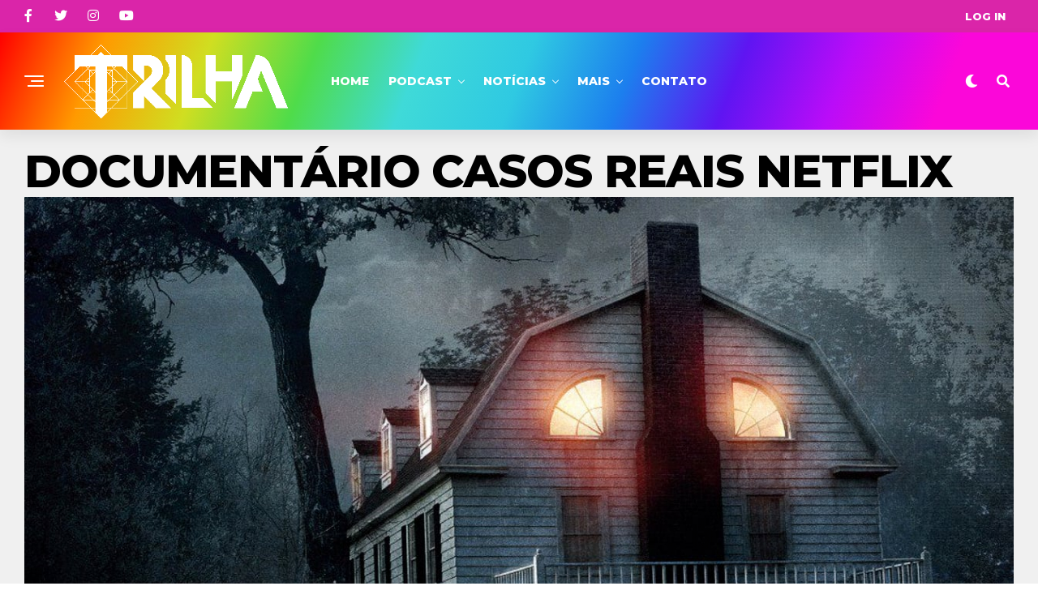

--- FILE ---
content_type: text/html; charset=utf-8
request_url: https://www.google.com/recaptcha/api2/aframe
body_size: 270
content:
<!DOCTYPE HTML><html><head><meta http-equiv="content-type" content="text/html; charset=UTF-8"></head><body><script nonce="O_FY0UgpIZkLf_8sI69QVQ">/** Anti-fraud and anti-abuse applications only. See google.com/recaptcha */ try{var clients={'sodar':'https://pagead2.googlesyndication.com/pagead/sodar?'};window.addEventListener("message",function(a){try{if(a.source===window.parent){var b=JSON.parse(a.data);var c=clients[b['id']];if(c){var d=document.createElement('img');d.src=c+b['params']+'&rc='+(localStorage.getItem("rc::a")?sessionStorage.getItem("rc::b"):"");window.document.body.appendChild(d);sessionStorage.setItem("rc::e",parseInt(sessionStorage.getItem("rc::e")||0)+1);localStorage.setItem("rc::h",'1763096099623');}}}catch(b){}});window.parent.postMessage("_grecaptcha_ready", "*");}catch(b){}</script></body></html>

--- FILE ---
content_type: text/css
request_url: https://trilhadomedo.com/wp-content/cache/wpfc-minified/km9y6g1f/b19c.css
body_size: 26070
content:
.mc4wp-form input[name^=_mc4wp_honey]{display:none!important}.mc4wp-form-theme{margin:1em 0}.mc4wp-form-theme label,.mc4wp-form-theme input{box-sizing:border-box;cursor:auto;vertical-align:baseline;width:auto;height:auto;line-height:normal;display:block}.mc4wp-form-theme label:after,.mc4wp-form-theme input:after{content:"";clear:both;display:table}.mc4wp-form-theme label{margin-bottom:6px;font-weight:700;display:block}.mc4wp-form-theme input[type=text],.mc4wp-form-theme input[type=email],.mc4wp-form-theme input[type=tel],.mc4wp-form-theme input[type=url],.mc4wp-form-theme input[type=date],.mc4wp-form-theme textarea,.mc4wp-form-theme select{vertical-align:middle;width:100%;max-width:480px;height:auto;min-height:32px;text-shadow:none;background:#fff;border:1px solid #ccc;border-radius:2px;outline:0;padding:8px 16px;line-height:1.42857;color:#555!important}.mc4wp-form-theme textarea{height:auto}.mc4wp-form-theme input[readonly],.mc4wp-form-theme input[disabled]{background-color:#eee}.mc4wp-form-theme input[type=number]{min-width:40px}.mc4wp-form-theme input[type=checkbox],.mc4wp-form-theme input[type=radio]{border:0;width:13px;height:13px;margin:0 6px 0 0;padding:0;display:inline-block;position:relative}.mc4wp-form-theme input[type=checkbox]{-webkit-appearance:checkbox;-moz-appearance:checkbox;appearance:checkbox}.mc4wp-form-theme input[type=radio]{-webkit-appearance:radio;-moz-appearance:radio;appearance:radio}.mc4wp-form-theme button,.mc4wp-form-theme input[type=submit],.mc4wp-form-theme input[type=button]{cursor:pointer;-webkit-appearance:none;-moz-appearance:none;appearance:none;text-align:center;white-space:nowrap;vertical-align:middle;user-select:none;text-shadow:none;filter:none;background:0 0;border:1px solid #0000;border-radius:2px;width:auto;height:auto;padding:8px 16px;font-weight:400;line-height:1.42857;display:inline-block}.mc4wp-form-theme button:hover,.mc4wp-form-theme input[type=submit]:hover,.mc4wp-form-theme input[type=button]:hover,.mc4wp-form-theme button:focus,.mc4wp-form-theme input[type=submit]:focus,.mc4wp-form-theme input[type=button]:focus{color:#333;background:0 0;outline:0;text-decoration:none}.mc4wp-form-theme label>span,.mc4wp-form-theme li>label{font-weight:400}.mc4wp-alert{color:#c09853;clear:both}.mc4wp-success{color:#468847}.mc4wp-notice{color:#3a87ad}.mc4wp-error{color:#cd5c5c}.rtl .mc4wp-form-theme input[type=checkbox],.rtl .mc4wp-form-theme input[type=radio]{margin:0 0 0 6px}.mc4wp-form-theme-dark button,.mc4wp-form-theme-dark input[type=submit],.mc4wp-form-theme-dark input[type=button]{border-color:#1e1e1e;color:#fff!important;background-color:#444!important}.mc4wp-form-theme-dark button:hover,.mc4wp-form-theme-dark input[type=submit]:hover,.mc4wp-form-theme-dark input[type=button]:hover,.mc4wp-form-theme-dark button:focus,.mc4wp-form-theme-dark input[type=submit]:focus,.mc4wp-form-theme-dark input[type=button]:focus{border-color:#000;color:#fff!important;background-color:#1e1e1e!important}.mc4wp-form-theme-dark input[type=text]:focus,.mc4wp-form-theme-dark input[type=email]:focus,.mc4wp-form-theme-dark input[type=tel]:focus,.mc4wp-form-theme-dark input[type=url]:focus,.mc4wp-form-theme-dark input[type=date]:focus,.mc4wp-form-theme-dark textarea:focus,.mc4wp-form-theme-dark select:focus{border-color:#6a6a6a}.mc4wp-form-theme-light button,.mc4wp-form-theme-light input[type=submit],.mc4wp-form-theme-light input[type=button]{border-color:#d9d9d9;color:#000!important;background-color:#fff!important}.mc4wp-form-theme-light button:hover,.mc4wp-form-theme-light input[type=submit]:hover,.mc4wp-form-theme-light input[type=button]:hover,.mc4wp-form-theme-light button:focus,.mc4wp-form-theme-light input[type=submit]:focus,.mc4wp-form-theme-light input[type=button]:focus{border-color:#b3b3b3;color:#000!important;background-color:#d9d9d9!important}.mc4wp-form-theme-light input[type=text]:focus,.mc4wp-form-theme-light input[type=email]:focus,.mc4wp-form-theme-light input[type=tel]:focus,.mc4wp-form-theme-light input[type=url]:focus,.mc4wp-form-theme-light input[type=date]:focus,.mc4wp-form-theme-light textarea:focus,.mc4wp-form-theme-light select:focus{border-color:#d9d9d9}.mc4wp-form-theme-red button,.mc4wp-form-theme-red input[type=submit],.mc4wp-form-theme-red input[type=button]{border-color:#b52b27;color:#fff!important;background-color:#d9534f!important}.mc4wp-form-theme-red button:hover,.mc4wp-form-theme-red input[type=submit]:hover,.mc4wp-form-theme-red input[type=button]:hover,.mc4wp-form-theme-red button:focus,.mc4wp-form-theme-red input[type=submit]:focus,.mc4wp-form-theme-red input[type=button]:focus{border-color:#761c19;color:#fff!important;background-color:#b52b27!important}.mc4wp-form-theme-red input[type=text]:focus,.mc4wp-form-theme-red input[type=email]:focus,.mc4wp-form-theme-red input[type=tel]:focus,.mc4wp-form-theme-red input[type=url]:focus,.mc4wp-form-theme-red input[type=date]:focus,.mc4wp-form-theme-red textarea:focus,.mc4wp-form-theme-red select:focus{border-color:#e7908e}.mc4wp-form-theme-blue button,.mc4wp-form-theme-blue input[type=submit],.mc4wp-form-theme-blue input[type=button]{border-color:#2a6496;color:#fff!important;background-color:#428bca!important}.mc4wp-form-theme-blue button:hover,.mc4wp-form-theme-blue input[type=submit]:hover,.mc4wp-form-theme-blue input[type=button]:hover,.mc4wp-form-theme-blue button:focus,.mc4wp-form-theme-blue input[type=submit]:focus,.mc4wp-form-theme-blue input[type=button]:focus{border-color:#193c5a;color:#fff!important;background-color:#2a6496!important}.mc4wp-form-theme-blue input[type=text]:focus,.mc4wp-form-theme-blue input[type=email]:focus,.mc4wp-form-theme-blue input[type=tel]:focus,.mc4wp-form-theme-blue input[type=url]:focus,.mc4wp-form-theme-blue input[type=date]:focus,.mc4wp-form-theme-blue textarea:focus,.mc4wp-form-theme-blue select:focus{border-color:#7eb0db}.mc4wp-form-theme-green button,.mc4wp-form-theme-green input[type=submit],.mc4wp-form-theme-green input[type=button]{border-color:#3d8b3d;color:#fff!important;background-color:#5cb85c!important}.mc4wp-form-theme-green button:hover,.mc4wp-form-theme-green input[type=submit]:hover,.mc4wp-form-theme-green input[type=button]:hover,.mc4wp-form-theme-green button:focus,.mc4wp-form-theme-green input[type=submit]:focus,.mc4wp-form-theme-green input[type=button]:focus{border-color:#255625;color:#fff!important;background-color:#3d8b3d!important}.mc4wp-form-theme-green input[type=text]:focus,.mc4wp-form-theme-green input[type=email]:focus,.mc4wp-form-theme-green input[type=tel]:focus,.mc4wp-form-theme-green input[type=url]:focus,.mc4wp-form-theme-green input[type=date]:focus,.mc4wp-form-theme-green textarea:focus,.mc4wp-form-theme-green select:focus{border-color:#91cf91}*, ::after, ::before {
box-sizing: border-box;
word-break: break-word;
word-wrap: break-word;
}
html, body, div, span, applet, object, iframe,
h1, h2, h3, h4, h5, h6, p, blockquote, pre,
a, abbr, acronym, address, big, cite, code,
del, dfn, em, img, ins, kbd, q, s, samp,
small, strike, strong, sub, sup, tt, var,
b, u, i, center,
dl, dt, dd, ol, ul, li,
fieldset, form, label, legend,
table, caption, tbody, tfoot, thead, tr, th, td,
article, aside, canvas, details, embed, 
figure, figcaption, footer, header, hgroup, 
menu, nav, output, ruby, section, summary,
time, mark, audio, video {
margin: 0;
padding: 0;
border: 0;
font-size: 100%;
vertical-align: baseline;
} article, aside, details, figcaption, figure, 
footer, header, hgroup, menu, nav, section {
display: block;
}
ol, ul {
list-style: none;
}
blockquote, q {
quotes: none;
}
blockquote:before, blockquote:after {
content: '';
content: none;
}
table {
border-collapse: collapse;
border-spacing: 0;
}
html {
overflow-x: hidden;
}
body {
background: #f0f0f0;
color: #000;
font-family: 'Roboto', sans-serif;
font-size: 1rem;
-webkit-font-smoothing: antialiased;
font-weight: 400;
line-height: 100%;
margin: 0px auto;
padding: 0px;
}
h1, h2, h3, h4, h5, h6, h1 a, h2 a, h3 a, h4 a, h5 a, h6 a {
-webkit-backface-visibility: hidden;
color: #000;
}
img {
max-width: 100%;
height: auto;
-webkit-backface-visibility: hidden;
}
iframe,
embed,
object,
video {
max-width: 100%;
}
#truethemes_container #main {
float: left;
}
#zox-home-widget-wrap .lazy-load {
-webkit-transition: opacity .25s, transform .5s ease-in;
-moz-transition: opacity .25s, transform .5s ease-in;
-ms-transition: opacity .25s, transform .5s ease-in;
-o-transition: opacity .25s, transform .5s ease-in;
transition: opacity .25s, transform .5s ease-in;
opacity: 0;
}
#zox-home-widget-wrap .lazy-load.is-loaded {
opacity: 1;
} a,
a:visited {
color: #ec2b8c;
opacity: 1;
text-decoration: none;
-webkit-transition: color .25s, background .25s, opacity .25s;
-moz-transition: color .25s, background .25s, opacity .25s;
-ms-transition: color .25s, background .25s, opacity .25s;
-o-transition: color .25s, background .25s, opacity .25s;
transition: color .25s, background .25s, opacity .25s;
-webkit-tap-highlight-color:  rgba(255, 255, 255, 0);
}
a:hover {
text-decoration: none;
}
a:active,
a:focus {
outline: none;
}
#zox-side-wrap a {
color: #000;
font-weight: 700;
}
#zox-side-wrap a:hover {
color: #ec2b8c;
}
.zox-fly-but-wrap span,
span.zox-nav-search-but,
h2.zox-s-title1,
h2.zox-s-title1-feat,
h2.zox-s-title2,
h2.zox-s-title3,
.zox-feat-tech2-main .zox-art-text p.zox-s-graph,
ul.zox-post-soc-list li,
.zox-fly-fade,
#zox-site-main,
.zox-art-img,
.zox-art-img img,
ul.zox-post-soc-stat-list li,
h2.zox-authors-latest,
ul.zox-alp-soc-list li,
ul.zox-soc-more-list li,
ul.zox-post-soc-stat-list li ul.zox-soc-more-list li,
ul.zox-post-soc-list li ul.zox-soc-more-list li {
-webkit-transition: all .25s;
-moz-transition: all .25s;
-ms-transition: all .25s;
-o-transition: all .25s;
transition: all .25s;
}
#zox-lead-top-wrap {
-webkit-transition: all 1.5s;
-moz-transition: all 1.5s;
-ms-transition: all 1.5s;
-o-transition: all 1.5s;
transition: all 1.5s;
}
#zox-fly-wrap,
#zox-search-wrap,
#zox-lead-top {
-webkit-transition: -webkit-transform 0.25s ease;
-moz-transition: -moz-transform 0.25s ease;
-ms-transition: -ms-transform 0.25s ease;
-o-transition: -o-transform 0.25s ease;
transition: transform 0.25s ease;
} .relative,
.zoxrel {
position: relative;
}
.zox100 {
width: 100%;
}
.zox-p24 {
padding: 24px;
}
.zox-lh0,
.zoxlh0 {
line-height: 0;
}
.right,
.alignright {
float: right;
}
.alignright {
margin: 20px 0 20px 20px;
}
.left,
.alignleft {
float: left;
}
.alignleft {
margin: 30px 30px 30px 0;
}
.aligncenter {
display: block;
margin: 0 auto;
}
.zox-mob-img {
display: none !important;
}
#zox-site,
#zox-site-wall {
overflow: hidden;
width: 100%;
}
#zox-wallpaper {
display: block;
position: fixed;
left: 0;
top: 0;
width: 100%;
height: 100%;
z-index: 1;
}
.zox-wall-link {
margin: 0 auto;
position: fixed;
top: 0;
width: 100%;
height: 100%;
}
#zox-site-main {
-webkit-backface-visibility: hidden;
backface-visibility: hidden;
width: 100%;
z-index: 9999;
}
#zox-site-grid {
display: grid;
grid-template-columns: 100%;
width: 100%;
}
.single #zox-site-grid {
background: #f0f0f0;
}
#zox-main-body-wrap {
padding: 20px 0 40px;
width: 100%;
min-height: 600px;
}
#zox-feat-ent2-wrap {
margin: 4px 0 0;
}
.woocommerce #zox-main-body-wrap {
margin: 20px 0 0;
padding: 0;
}
.zox-sport3 #zox-main-body-wrap {
padding: 15px 0;
}
.zox-title-width,
.zox-body-width {
display: grid;
grid-template-columns: 100%;
margin: 0 auto;
padding: 0 30px;
width: 100%;
max-width: 1320px;
}
.zox-title-width {
padding: 0;
}
.zox-sport3 .zox-body-width {
padding: 0 15px;
}
.zox-sport3 .zox-title-width,
.zox-sport3 .zox-widget-home .zox-body-width,
.zox-tech2 .zox-title-width {
padding: 0;
}
.zox-sport3 .zox_feat_list_widget .zox-title-width {
margin: 0 0 0 20px;
}
#zox-home-main-wrap {
display: grid;
grid-gap: 40px;
grid-template-columns: 100%;
}
.zox-net3 #zox-home-main-wrap,
.zox-net3 #zox-home-widget-wrap,
.zox-sport2 #zox-home-main-wrap,
.zox-sport2 #zox-home-widget-wrap,
.zox-fash1 #zox-home-main-wrap,
.zox-fash1 #zox-home-widget-wrap {
grid-row-gap: 60px;
}
.home.zox-fash3 #zox-home-main-wrap #zox-feat-wrap {
display: none;
}
.search #zox-home-main-wrap {
background: #fff;
padding: 30px 0 60px;
min-height: 700px;
} #zox-lead-top-wrap {
overflow: hidden;
position: relative;
width: 100%;
}
#zox-lead-top-in {
overflow: hidden;
position: relative;
width: 100%;
height: 100%;
}
#zox-lead-top {
background-color: #f0f0f0;
line-height: 0;
text-align: center;
width: 100%;
}
#zox-main-head-wrap {
width: 100%;
z-index: 99999;
}
#zox-top-head-wrap,
#zox-bot-head-wrap {
width: 100%;
}
#zox-top-head-wrap {
overflow: hidden;
}
.zox-head-bg {
margin: 0 auto;
position: absolute;
left: -9999px;
right: -9999px;
top: 0;
width: 100%;
}
#zox-bot-head-wrap,
.zox-bot-head-menu,
#zox-bot-head,
#zox-bot-head-left,
#zox-bot-head-right,
.zox-bot-head-logo {
height: 80px;
}
#zox-bot-head-wrap {
background: #fff;
}
.zox-head-width {
display: grid;
margin: 0 auto;
padding: 0 30px;
width: 100%;
max-width: 1320px;
}
#zox-top-head {
display: grid;
float: left;
grid-column-gap: 50px;
grid-template-columns: 250px auto 250px;
justify-content: space-between;
width: 100%;
}
#zox-top-head-left,
#zox-top-head-right {
position: relative;
width: 250px;
}
#zox-top-head-right {
display: grid;
align-content: center;
justify-content: end;
}
.zox-top-soc-wrap {
display: grid;
grid-gap: 25px;
grid-template-columns: auto auto auto auto;
margin-top: -9px;
overflow: hidden;
position: absolute;
top: 50%;
left: 0;
height: 18px;
}
#zox-top-head-right .zox-top-soc-wrap {
left: auto;
right: 0;
}
.zox-top-soc-wrap a {
overflow: hidden;
height: 18px;
}
span.mvp-top-soc-but {
color: #000;
display: grid;
float: left;
font-size: 18px;
}
.zox-woo-cart-wrap {
display: inline-block;
overflow: hidden;
height: 16px;
}
span.zox-woo-cart-icon {
float: right;
font-size: 16px;
margin: 0 10px 0 0;
}
span.zox-woo-cart-num {
color: #fff;
border-radius: 50%;
float: right;
font-size: 10px;
line-height: 1;
padding-top: 3px;
text-align: center;
width: 16px;
height: 16px;
}
#zox-top-head-mid {
display: grid;
align-content: center;
line-height: 0;
text-align: center;
width: 100%;
}
#zox-bot-head {
display: grid;
grid-column-gap: 30px;
grid-template-columns: auto 60px;
}
#zox-bot-head-left,
#zox-bot-head-right {
display: grid;
align-content: center;
}
#zox-bot-head-left {
display: none;
width: 24px;
}
#zox-bot-head-right {
grid-gap: 10px;
grid-template-columns: 1fr 1fr;
justify-content: end;
width: 60px;
}
#zox-bot-head-mid {
width: 100%;
}
.zox-bot-head-logo {
line-height: 0;
overflow: hidden;
position: absolute;
top: 0;
left: 0;
text-align: center;
width: auto;
z-index: 1;
}
.zox-bot-head-logo,
.zox-bot-head-logo-main {
display: grid;
align-content: center;
}
.zox-bot-head-menu {
display: grid;
grid-template-columns: 100%;
padding: 0 0 0 90px;
text-align: center;
width: 100%;
}
span.zox-nav-search-but {
align-self: center;
color: #000;
cursor: pointer;
font-size: 16px;
text-align: center;
width: 24px;
height: 16px;
}
h1.zox-logo-title,
h2.zox-logo-title {
display: block;
font-size: 0;
}
#zox-lead-bot {
line-height: 0;
padding: 20px 0 0;
overflow: hidden;
text-align: center;
width: 100%;
}
.zox-trans-head:before {
content: '';
background-image: -moz-linear-gradient(to top,rgba(0,0,0,0) 0, rgba(0,0,0,0.3) 50%, rgba(0,0,0,.6) 100%);
background-image: -ms-linear-gradient(to top,rgba(0,0,0,0) 0, rgba(0,0,0,0.3) 50%, rgba(0,0,0,.6) 100%);
background-image: -o-linear-gradient(to top,rgba(0,0,0,0) 0, rgba(0,0,0,0.3) 50%, rgba(0,0,0,.6) 100%);
background-image: -webkit-linear-gradient(to top,rgba(0,0,0,0) 0, rgba(0,0,0,0.3) 50%, rgba(0,0,0,.6) 100%);
background-image: -webkit-gradient(linear, center bottom, center top, from(rgba(0,0,0,0)), to(rgba(0,0,0,0.6)));
background-image: linear-gradient(to top,rgba(0,0,0,0) 0, rgba(0,0,0,0.2) 50%, rgba(0,0,0,.4) 100%);
position: absolute;
left: 0;
top: 0;
width: 100%;
height: 100%;
} .zox-fix-up {
-webkit-backface-visibility: hidden;
backface-visibility: hidden;
position: fixed !important;
top: -80px !important;
-webkit-transform: translate3d(0,-80px,0) !important;
-moz-transform: translate3d(0,-80px,0) !important;
-ms-transform: translate3d(0,-80px,0) !important;
-o-transform: translate3d(0,-80px,0) !important;
transform: translate3d(0,-80px,0) !important;
-webkit-transition: -webkit-transform 0.4s ease;
-moz-transition: -moz-transform 0.4s ease;
-ms-transition: -ms-transform 0.4s ease;
-o-transition: -o-transform 0.4s ease;
transition: transform 0.4s ease;
z-index: 9999;
}
.zox-fix {
position: fixed !important;
top: -80px;
-webkit-transform: translate3d(0,80px,0) !important;
-moz-transform: translate3d(0,80px,0) !important;
-ms-transform: translate3d(0,80px,0) !important;
-o-transform: translate3d(0,80px,0) !important;
transform: translate3d(0,80px,0) !important;
}
#zox-bot-head-wrap.zox-fix-up,
.zox-fix-up .zox-bot-head-menu,
.zox-fix-up #zox-bot-head,
.zox-fix-up #zox-bot-head-left,
.zox-fix-up #zox-bot-head-right,
.zox-fix-up #zox-bot-head-mid,
.zox-fix-up .zox-bot-head-logo,
.zox-fix-up .zox-bot-head-logo-main,
.zox-fix-up .zox-nav-menu,
.zox-fix-up .zox-nav-menu ul {
height: 60px;
}
.zox-fix-up .zox-bot-head-logo img,
.zox-fix-up .zox-bot-head-logo-main img {
max-height: 40px;
width: auto;
}
#zox-bot-head-wrap.zox-trans-bot {
background-color: transparent;
background-image: -moz-linear-gradient(to top,rgba(0,0,0,0) 0, rgba(0,0,0,0.6) 50%, rgba(0,0,0,.95) 100%);
background-image: -ms-linear-gradient(to top,rgba(0,0,0,0) 0, rgba(0,0,0,0.6) 50%, rgba(0,0,0,.95) 100%);
background-image: -o-linear-gradient(to top,rgba(0,0,0,0) 0, rgba(0,0,0,0.6) 50%, rgba(0,0,0,.95) 100%);
background-image: -webkit-linear-gradient(to top,rgba(0,0,0,0) 0, rgba(0,0,0,0.6) 50%, rgba(0,0,0,.95) 100%);
background-image: -webkit-gradient(linear, center bottom, center top, from(rgba(0,0,0,0)), to(rgba(0,0,0,0.95)));
background-image: linear-gradient(to top,rgba(0,0,0,0) 0, rgba(0,0,0,0.6) 50%, rgba(0,0,0,.95) 100%);
-webkit-transition: background .25s, transform 0.25s ease;
-moz-transition: background .25s, transform 0.25s ease;
-ms-transition: background .25s, transform 0.25s ease;
-o-transition: background .25s, transform 0.25s ease;
transition: background .25s, transform 0.25s ease;
}
.zox-nav-menu {
width: 100%;
height: 80px;
}
.zox-nav-menu ul,
.zox-top-nav-menu ul {
float: left;
text-align: center;
width: 100%;
}
.zox-top-nav-menu ul {
display: flex;
align-items: center;
}
#zox-top-head-right .zox-top-nav-menu ul {
float: right;
width: auto;
}
.zox-nav-menu ul li,
.zox-top-nav-menu ul li {
display: inline-block;
position: relative;
}
.zox-nav-menu ul li.menu-item-object-category.zox-mega-drop {
position: static;
}
.zox-nav-menu ul li a,
.zox-top-nav-menu ul li a {
color: #000;
float: left;
font-family: 'Roboto Condensed', sans-serif;
font-size: 22px;
font-weight: 300;
line-height: 1;
padding: 29px 10px;
position: relative;
text-transform: capitalize;
}
.zox-top-nav-menu ul li ul {
display: none;
}
#zox-top-head-left .zox-top-nav-menu ul {
left: -10px;
text-align: left;
}
#zox-top-head-right .zox-top-nav-menu ul {
right: -10px;
text-align: right;
}
.zox-nav-menu ul li.zox-mega-drop ul li a:after,
.zox-nav-menu ul li.menu-item-has-children ul.sub-menu li a:after,
.zox-nav-menu ul li.menu-item-has-children ul.sub-menu li ul.sub-menu li a:after,
.zox-nav-menu ul li.menu-item-has-children ul.sub-menu li ul.sub-menu li ul.sub-menu li a:after,
.zox-nav-menu ul li.menu-item-has-children ul.mvp-mega-list li a:after {
content: '';
display: inline-block;
border: none;
margin: 0;
position: absolute;
top: auto;
right: auto;
transform: none;
width: auto;
height: auto;
}
.zox-nav-menu ul li.menu-item-has-children a:after,
.zox-nav-menu ul li.zox-mega-drop a:after,
.zox-nav-menu ul li:hover ul.sub-menu li.menu-item-has-children a:after,
.zox-nav-menu ul li:hover ul.sub-menu li ul.sub-menu li.menu-item-has-children a:after {
content: '';
display: inline-block;
border-right: 1px solid #000;
border-bottom: 1px solid #000;
margin: -4px 0 0 0;
position: absolute;
top: 50%;
right: -5px;
transform: rotate(45deg);
width: 6px;
height: 6px;
}
.zox-nav-menu ul li.menu-item-has-children a,
.zox-nav-menu ul li.zox-mega-drop a {
margin-right: 15px;
}
.zox-nav-menu ul li.zox-mega-drop ul li a {
margin: 0;
}
.zox-nav-menu ul li ul.sub-menu {
background: #fff;
-webkit-backface-visibility: hidden;
backface-visibility: hidden;
-webkit-box-shadow: 0 5px 5px 0 rgba(0,0,0,0.15);
-moz-box-shadow: 0 5px 5px 0 rgba(0,0,0,0.15);
-ms-box-shadow: 0 5px 5px 0 rgba(0,0,0,0.15);
-o-box-shadow: 0 5px 5px 0 rgba(0,0,0,0.15);
box-shadow: 0 5px 5px 0 rgba(0,0,0,0.15);
color: #000;
position: absolute;
top: 80px;
left: -7px;
max-width: 200px;
opacity: 0;
overflow: hidden;
text-align: left;
-webkit-transition: opacity .2s;
-moz-transition: opacity .2s;
-ms-transition: opacity .2s;
-o-transition: opacity .2s;
transition: opacity .2s;
-webkit-transform: translateY(-999px);
-moz-transform: translateY(-999px);
-ms-transform: translateY(-999px);
-o-transform: translateY(-999px);
transform: translateY(-999px);
width: auto;
height: 0;
z-index: 1;
}
.zox-nav-menu ul li ul.sub-menu:after {
content: ''; 
border-left: 11px solid transparent;
border-right: 11px solid transparent;
border-bottom: 11px solid #fff;
position: absolute;
top: -10px;
left: 30px;
width: 0; 
height: 0;
}
.zox-nav-menu ul li.menu-item-has-children:hover a:before {
opacity: 1;
}
.zox-nav-menu ul li ul li ul.sub-menu:after {
display: none;
}
.zox-fix-up .zox-nav-menu ul li ul.sub-menu {
top: 60px;
}
.zox-nav-menu ul li.zox-mega-drop ul.sub-menu {
display: none;
}
.zox-nav-menu ul li:hover ul.sub-menu {
opacity: 1;
overflow: visible;
-webkit-transform: translateY(0);
-moz-transform: translateY(0);
-ms-transform: translateY(0);
-o-transform: translateY(0);
transform: translateY(0);
height: auto;
}
.zox-nav-menu ul li ul.sub-menu li {
display: block;
float: left;
position: relative;
width: 100%;
}
.zox-nav-menu ul li ul.sub-menu li a {
color: #444 !important;
float: left;
font-size: .875rem;
font-weight: 600;
letter-spacing: 0;
line-height: 1.1;
padding: 13px 20px !important;
text-transform: none;
width: 200px;
}
.zox-nav-menu ul li ul.sub-menu li a:hover {
background: rgba(0,0,0,.05);
border-bottom: none;
padding: 12px 20px;
}
.zox-nav-menu ul li ul.sub-menu ul.sub-menu li ul,
.zox-nav-menu ul li ul.sub-menu li ul,
.zox-fix-up .zox-nav-menu ul li ul.sub-menu ul.sub-menu li ul,
.zox-fix-up .zox-nav-menu ul li ul.sub-menu li ul {
display: none;
position: absolute;
top: 0;
left: 200px;
z-index: 10;
}
.zox-nav-menu ul li ul.sub-menu ul.sub-menu li:hover ul,
.zox-nav-menu ul li ul.sub-menu li:hover ul {
display: block;
}
.zox-nav-menu ul li ul.sub-menu li .zox-mega-dropdown {
display: none;
}
.zox-nav-menu ul li:hover ul.sub-menu li.menu-item-has-children a {
position: relative;
}
.zox-nav-menu ul li:hover ul.sub-menu li.menu-item-has-children a:after,
.zox-nav-menu ul li:hover ul.sub-menu li ul.sub-menu li.menu-item-has-children a:after {
right: 10px;
transform: rotate(-45deg);
}
.zox-nav-menu ul li.zox-mega-drop .zox-mega-dropdown {
background: #fff;
-webkit-backface-visibility: hidden;
backface-visibility: hidden;
-webkit-box-shadow: 0 5px 5px 0 rgba(0,0,0,.08);
-moz-box-shadow: 0 5px 5px 0 rgba(0,0,0,.08);
-ms-box-shadow: 0 5px 5px 0 rgba(0,0,0,.08);
-o-box-shadow: 0 5px 5px 0 rgba(0,0,0,.08);
box-shadow: 0 5px 5px 0 rgba(0,0,0,.08);
opacity: 0;
overflow: hidden;
padding: 20px 0;
position: absolute;
top: 80px;
-webkit-transition: opacity .2s;
-moz-transition: opacity .2s;
-ms-transition: opacity .2s;
-o-transition: opacity .2s;
transition: opacity .2s;
-webkit-transform: translateY(-9999px);
-moz-transform: translateY(-9999px);
-ms-transform: translateY(-9999px);
-o-transform: translateY(-9999px);
transform: translateY(-9999px);
width: 100vw;
height: 0;
z-index: 1;
}
.zox-fix-up .zox-nav-menu ul li.zox-mega-drop .zox-mega-dropdown {
top: 60px;
}
.zox-nav-menu ul li.zox-mega-drop:hover .zox-mega-dropdown {
opacity: 1;
overflow: visible;
-webkit-transform: translateY(0);
-moz-transform: translateY(0);
-ms-transform: translateY(0);
-o-transform: translateY(0);
transform: translateY(0);
height: auto;
}
.zox-nav-menu ul li.zox-mega-drop:hover .zox-mega-dropdown .zox-mega-img img {
display: block;
}
.zox-nav-menu ul li ul.zox-mega-list li a,
.zox-nav-menu ul li ul.zox-mega-list li a p {
background: none !important;
border-bottom: none;
color: #000;
float: left;
font-size: .875rem;
font-weight: 400;
letter-spacing: 0;
line-height: 1.25;
padding: 0 !important;
text-align: left;
text-transform: capitalize;
}
.zox-nav-menu ul li ul.zox-mega-list li a p {
padding: 0 10px !important;
}
.zox-nav-menu ul li ul.zox-mega-list li .zox-mega-img a {
line-height: 0;
}
.zox-nav-menu ul.zox-mega-list {
display: grid;
grid-template-columns: repeat(5, 1fr);
grid-column-gap: 20px;
float: left;
left: auto;
width: 100% !important;
max-width: none !important;
height: auto;
}
ul.zox-mega-list li {
float: left;
overflow: hidden;
}
.zox-mega-img {
background: #fff;
float: left;
line-height: 0;
margin-bottom: 10px;
overflow: hidden;
position: relative;
width: 100%;
max-height: 130px;
}
.zox-mega-img img {
display: none;
width: 100%;
}
.zox-mega-img a {
padding: 0;
}
#zox-search-wrap {
-webkit-backface-visibility: hidden;
backface-visibility: hidden;
background: rgba(0,0,0,.75);
opacity: 0;
position: fixed;
top: 0;
left: 0;
-webkit-transform: translate3d(0,-100%,0);
-moz-transform: translate3d(0,-100%,0);
-ms-transform: translate3d(0,-100%,0);
-o-transform: translate3d(0,-100%,0);
transform: translate3d(0,-100%,0);
width: 100%;
height: 100%;
z-index: 999999;
}
.zox-search-but-wrap {
cursor: pointer;
position: absolute;
top: 60px;
right: 80px;
width: 60px;
height: 60px;
}
#zox-search-wrap .zox-search-but-wrap span {
background: #fff;
top: 27px;
}
.zox-search-cont {
margin: -12vh 0 0 -25%;
position: absolute;
top: 50%;
left: 50%;
width: 50%;
min-width: 200px;
}
p.zox-search-p {
color: #fff;
font-family: 'Roboto Condensed', sans-serif;
font-size: 2.5vw;
font-weight: 700;
margin: 0 0 30px;
text-align: center;
width: 100%;
}
.zox-search-box {
background: rgba(255,255,255,.15);
border: 1px solid #fff;
border-radius: 10px;
display: flex;
overflow: hidden;
position: relative;
width: 100%;
height: 80px;
}
#zox-main-body-wrap .zox-search-box {
background: #fff;
border: 1px solid #ddd;
border-radius: 0;
height: 36px;
}
.search .zox-body-width {
max-width: 1200px;
}
.search #zox-home-cont-wrap {
align-content: start;
grid-gap: 40px;
}
.zox-side-widget #zox-search-form,
.zox-widget-home #zox-search-form,
#zox-search-form2 {
border: 1px solid #ddd;
float: left;
position: relative;
width: 100%;
height: 36px;
}
#zox-search-input,
#zox-search-input2 {
background: none;
border: none;
color: #fff;
float: left;
font-size: 38px;
font-weight: 300;
line-height: 1;
padding: 20px;
position: relative;
text-transform: uppercase;
width: 75%;
height: 100%;
}
#zox-main-body-wrap #zox-search-input,
#zox-main-body-wrap #zox-search-input2 {
color: #aaa;
font-size: 16px;
font-weight: 400;
padding: 10px;
text-transform: none;
width: calc(100% - 80px);
}
#zox-search-form #zox-search-submit,
#zox-search-form2 #zox-search-submit2 {
background: #ec2b8c;
border: none;
color: #fff;
cursor: pointer;
font-size: 1rem;
font-weight: 700;
line-height: 1;
position: absolute;
top: 0;
right: 0;
text-align: center;
text-transform: uppercase;
width: 25%;
height: 100%;
}
#zox-main-body-wrap #zox-search-form #zox-search-submit,
#zox-main-body-wrap #zox-search-form2 #zox-search-submit2 {
font-size: 13px;
text-transform: capitalize;
width: 80px;
}
#zox-search-form #zox-search-input:focus,
#zox-search-form2 #zox-search-input2:focus {
outline: none;
}
.zox-search-toggle {
opacity: 1 !important;
-webkit-transform: translate3d(0,0,0) !important;
-moz-transform: translate3d(0,0,0) !important;
-ms-transform: translate3d(0,0,0) !important;
-o-transform: translate3d(0,0,0) !important;
transform: translate3d(0,0,0) !important;
}
.zox-fly-top {
color: #aaa;
cursor: pointer;
opacity: 0;
overflow: hidden;
position: fixed;
right: 0;
bottom: 10px;
text-align: center;
-webkit-transition: opacity .25s linear, color .25s linear;
-moz-transition: opacity .25s linear, color .25s linear;
-ms-transition: opacity .25s linear, color .25s linear;
-o-transition: opacity .25s linear, color .25s linear;
transition: opacity .25s linear, color .25s linear;
width: 70px;
height: 0;
z-index: 99999;
}
.zox-to-top {
opacity: 1;
height: 40px;
}
.zox-fly-top span {
font-size: 40px;
line-height: 1;
}
span.zox-night {
color: #000;
cursor: pointer;
font-size: 16px;
}
.zox-dark {
background: #111;
background-color: #111 !important;
}
.zox-dark .zox-art-wrap,
.zox-dark .zox-art-grid,
.zox-dark .zox-article-wrap,
.zox-dark .zox-side-widget,
.zox-dark.zox-ent1 .zox-feat-left-wrap,
.zox-dark.zox-sport3 .zox-widget-home,
.zox-dark.zox-sport3 #zox-main-blog-wrap,
.zox-dark .zox-feat-sports3-main-wrap,
.zox-dark .zox-feat-sports3-sub .zox-art-wrap,
.zox-dark .zox-feat-left-wrap,
.zox-dark .zox-widget-bgb,
.zox-dark .zox-widget-bgw,
.zox-dark .zox-widget-bgg,
.zox-dark .zox-widget-bgp,
.zox-dark .zox-widget-bgs,
.zox-dark .zox-s8 span.zox-s-cat,
.zox-s8 .zox-dark span.zox-s-cat,
.zox-dark .zox-s4 span.zox-s-cat,
.zox-s4 .zox-dark span.zox-s-cat,
.zox-o3 .zox-dark h3.zox-s-cat,
.zox-dark .zox-o3 .zox-art-text,
.zox-sport3 .zox-dark .zox-widget-home,
.zox-sport3 .zox-dark #zox-main-blog-wrap,
.zox-s7 .zox-dark .zox-art-text,
.zox-dark .zox-o6 span.zox-s-cat,
.zox-s2 .zox-dark span.zox-s-cat,
.zox-dark .zox-s2 span.zox-s-cat,
.zox-dark .alp-related-posts-wrapper .alp-related-post,
.zox-dark .alp-related-posts-wrapper .alp-related-posts .current,
.zox-dark #zox-author-page-top,
.zox-dark .zox-woo-wrap,
.woocommerce .zox-dark div.product .woocommerce-tabs ul.tabs li.active,
.zox-dark #add_payment_method table.cart td.actions .coupon .input-text,
.woocommerce-cart .zox-dark table.cart td.actions .coupon .input-text,
.woocommerce-checkout .zox-dark table.cart td.actions .coupon .input-text,
.zox-dark input,
.woocommerce .zox-dark #woo-content select,
.woocommerce .zox-dark #zox-side-wrap select,
.woocommerce .zox-dark #woo-content div.product form.cart .variations select,
.woocommerce-page .zox-dark #woo-content div.product form.cart .variations select,
.woocommerce .zox-dark #woo-content div.product form.cart .variations select,
.woocommerce-page .zox-dark #woo-content div.product form.cart .variations select,
.woocommerce .zox-dark #woo-content .woocommerce-ordering select,
.woocommerce-page .zox-dark #woo-content .woocommerce-ordering select,
.woocommerce .zox-dark #woo-content form .form-row select,
.woocommerce-page .zox-dark #woo-content form .form-row select,
.zox-dark .widget_product_categories select#dropdown_product_cat,
.zox-dark .zox-side-widget select {
background: #181818 !important;
color: #efefef;
}
.zox-dark #zox-top-head-wrap {
background: #000;
}
.zox-dark .zox-feat-ent3-main-wrap .zox-art-wrap,
.zox-dark .zox-feat-ent3-main-wrap .zox-art-grid,
.zox-s8 .zox-dark #zox-main-blog-wrap .zox-art-wrap,
.zox-s8 .zox-dark #zox-main-blog-wrap .zox-art-grid,
.zox-s8 .zox-dark #zox-home-widget-wrap .zox-art-wrap,
.zox-s8 .zox-dark #zox-home-widget-wrap .zox-art-grid,
.zox-s8 .zox-dark .zox-feat-ent3-sub-wrap .zox-art-wrap,
.zox-s8 .zox-dark .zox-feat-ent3-sub-wrap .zox-art-grid,
.zox-s8 .zox-dark .zox-post-more .zox-art-wrap,
.zox-s8 .zox-dark .zox-post-more .zox-art-grid,
.zox-dark #zox-feat-net1-wrap,
.zox-dark .zox-s5.zox-div1 .zox-art-wrap,
.zox-dark .zox-s5 .zox-art-wrap,
.zox-s5 .zox-dark .zox-art-wrap,
.zox-dark .zox-s5 .zox-art-grid,
.zox-s5 .zox-dark .zox-art-grid,
.zox-dark .zox-o3 h3.zox-s-cat,
.zox-dark #zox-lead-bot,
.single .zox-dark #zox-site-grid,
.zox-dark .zox-post-more-wrap span.zox-post-main-title,
.zox-dark .alp-related-posts-wrapper .alp-advert,
.zox-sport3 .zox-dark #zox-site-main,
.search .zox-dark #zox-home-main-wrap,
.zox-dark #zox-main-body-wrap .zox-search-box,
.woocommerce-page .zox-dark .zox-page-wrap,
.zox-dark #zox-bot-head-wrap,
.zox-dark .zox-nav-menu ul li ul.sub-menu,
.zox-dark .zox-nav-menu ul li.zox-mega-drop .zox-mega-dropdown,
.zox-dark #zox-fly-wrap,
.zox-dark #zox-bot-head-wrap.zox-trans-bot:hover {
background: #111 !important;
background-color: #111 !important;
}
.zox-dark #zox-bot-head-wrap,
.zox-dark .zox-nav-menu ul li.zox-mega-drop .zox-mega-dropdown {
border-bottom: 1px solid #222;
}
.zox-dark .zox-s5 .zox-widget-side-trend-wrap .zox-art-wrap,
.zox-s5 .zox-dark .zox-widget-side-trend-wrap .zox-art-wrap,
.zox-dark .zox-s5 .zox-widget-side-trend-wrap .zox-art-grid,
.zox-s5 .zox-dark .zox-widget-side-trend-wrap .zox-art-grid,
.zox-dark .zox-widget-side-trend-wrap .zox-art-text:before {
background: #181818 !important;
}
.woocommerce .zox-dark div.product .woocommerce-tabs ul.tabs li.active {
border-bottom-color: #181818 !important;
}
.zox-dark.zox-sport3 .zox-divr .zox-art-wrap,
.zox-dark.zox-sport3 .zox-div3 .zox-art-wrap,
.zox-dark.zox-sport3 .zox-div4 .zox-art-wrap,
.zox-dark.zox-sport3 .zox-widget-featl-sub .zox-art-wrap,
.zox-dark.zox-sport3 .zox-widget-altimg-wrap .zox-art-wrap,
.zox-ent1 .zox-dark .zox-feat-left-wrap,
.single .zox-dark .zox-side-widget,
.page .zox-dark .zox-side-widget,
.zox-ent1 .zox-dark .zox-divr .zox-art-wrap,
.zox-dark #zox-main-body-wrap .zox-search-box,
.woocommerce .zox-dark nav.woocommerce-pagination ul,
.woocommerce .zox-dark div.product .woocommerce-tabs ul.tabs li,
.woocommerce .zox-dark #reviews #comments ol.commentlist li .comment-text,
.zox-dark .woocommerce table.shop_table,
.zox-dark #add_payment_method table.cart td.actions .coupon .input-text,
.woocommerce-cart .zox-dark table.cart td.actions .coupon .input-text,
.woocommerce-checkout .zox-dark table.cart td.actions .coupon .input-text,
.zox-dark input,
.woocommerce .zox-dark #woo-content select,
.woocommerce .zox-dark #zox-side-wrap select,
.woocommerce .zox-dark #woo-content div.product form.cart .variations select,
.woocommerce-page .zox-dark #woo-content div.product form.cart .variations select,
.woocommerce .zox-dark #woo-content div.product form.cart .variations select,
.woocommerce-page .zox-dark #woo-content div.product form.cart .variations select,
.woocommerce .zox-dark #woo-content .woocommerce-ordering select,
.woocommerce-page .zox-dark #woo-content .woocommerce-ordering select,
.woocommerce .zox-dark #woo-content form .form-row select,
.woocommerce-page .zox-dark #woo-content form .form-row select,
.zox-dark .widget_product_categories select#dropdown_product_cat,
.zox-dark .zox-side-widget select {
border: 1px solid #333;
}
.woocommerce .zox-dark div.product .woocommerce-tabs ul.tabs::before,
.woocommerce .zox-dark #content div.product .woocommerce-tabs,
.woocommerce .zox-dark div.product .woocommerce-tabs,
.woocommerce-page .zox-dark #content div.product .woocommerce-tabs,
.woocommerce-page .zox-dark div.product .woocommerce-tabs,
.woocommerce .zox-dark .woocommerce-breadcrumb,
.zox-dark .zox-post-body tbody tr,
.zox-dark .zox-post-body thead {
border-bottom: 1px solid #333;
}
.woocommerce .zox-dark .widget_top_rated_products ul.product_list_widget li,
.zox-dark .woocommerce table.shop_table td {
border-top: 1px solid #333;
}
.zox-dark .zox-feat-net3-sub-wrap,
.zox-dark .zox-post-info-wrap,
.zox-dark nav.zox-fly-nav-menu ul li ul.sub-menu {
border-top: 1px solid #333;
}
.zox-dark ul.zox-post-soc-stat-list li,
.zox-dark ul.zox-alp-soc-list li {
border: 1px solid #333;
}
.zox-dark .zox-feat-ent1-left,
.zox-ent1 .zox-dark .zox-side-widget {
border-top: 2px solid #333;
}
.zox-dark .zox-nav-menu ul li ul.sub-menu:after {
border-bottom: 11px solid #111;
}
.zox-s6 .zox-dark .zox-widget-side-trend-wrap .zox-art-wrap,
.zox-s5 .zox-dark .zox-widget-side-trend-wrap .zox-art-wrap,
.zox-dark .alp-related-posts-wrapper .alp-related-post,
.zox-dark .zox-authors-cont,
.zox-dark .zox-widget-tab-head-wrap {
border-bottom: 1px solid #333;
}
.zox-dark .zox-feat-net3-sub-wrap .zox-art-wrap {
border-left: 1px solid #333;
}
.woocommerce .zox-dark nav.woocommerce-pagination ul li {
border-right: 1px solid #333;
}
.zox-dark .zox-author-thumb {
border: 3px solid #333;
}
.zox-dark ul.zox-widget-tab-head li.active a {
border-bottom: 3px solid #333;
}
.zox-dark.zox-s2 span.zox-s-cat,
.zox-dark .zox-s2 span.zox-s-cat {
background: #181818 !important;
}
.zox-dark .zox-o1 h2.zox-s-title1,
.zox-dark .zox-o1 h2.zox-s-title1-feat,
.zox-dark .zox-o1 h2.zox-s-title2,
.zox-dark .zox-s8 h2.zox-s-title2,
.zox-dark .zox-s8 a:hover h2.zox-s-title2,
.zox-s8 .zox-dark h2.zox-s-title2,
.zox-s8 .zox-dark a:hover h2.zox-s-title2 {
background-color: #111;
box-shadow: 15px 0 0 #111, -10px 0 0 #111;
color: #fff;
}
.zox-dark .zox-post-ad {
background-color: #181818 !important;
}
.zox-dark .zox-o2 .zox-art-text,
.zox-dark .zox-o4 .zox-art-text,
.zox-dark .zox-o5 .zox-art-text {
background-image: linear-gradient(to bottom,rgba(0,0,0,0) 0, rgba(0,0,0,0.6) 50%, rgba(0,0,0,.9) 100%) !important;
background-color: transparent !important;
}
@media screen and (min-width: 479px) {
.zox-dark .zox-div2 .zox-art-text,
.zox-dark .zox-div23 .zox-art-text,
.zox-dark .zox-div3 .zox-art-text,
.zox-dark .zox-div4 .zox-art-text {
padding-bottom: 20px !important;
}
}
.zox-dark .zox-s4.zox-blog-grid.zox-divr .zox-art-wrap,
.zox-dark .zox-s5.zox-blog-grid.zox-divr .zox-art-wrap {
border-top: none;
padding: 0;
}
.zox-dark span.zox-post-main-title,
.zox-dark span.zox-widget-main-title,
.zox-dark span.zox-widget-side-title {
background: #181818 !important;
background-color: #181818 !important;
color: #999 !important;
}
.zox-dark h1.zox-post-title,
.zox-dark h2.zox-s-title1,
.zox-dark h2.zox-s-title1-feat,
.zox-dark h2.zox-s-title2,
.zox-dark h2.zox-s-title3,
.zox-dark .zox-post-body p,
.zox-dark #woo-content p,
.zox-dark .zox-post-body a,
.zox-dark span.zox-author-name a,
.zox-dark ul.zox-post-soc-stat-list li,
.zox-dark #zox-side-wrap a,
.zox-dark .widget_product_categories ul.product-categories li a,
.zox-dark .woocommerce ul.product_list_widget span.product-title,
.zox-dark .woocommerce ul.product_list_widget li a,
.zox-sport3 .zox-dark .zox_feat_widget span.zox-widget-main-title,
.zox-dark .alp-related-posts-wrapper .alp-related-post .post-title,
.zox-dark span.zox-author-page-desc,
.zox-dark p.zox-authors-desc,
.zox-dark h2.zox-authors-latest,
.zox-dark ul.zox-alp-soc-list li span,
.zox-dark a.woocommerce-review-link,
.woocommerce .zox-dark div.product .woocommerce-tabs ul.tabs li a,
.zox-dark ul.zox-widget-tab-head li a,
.zox-dark #respond textarea,
.zox-dark #comments .c p,
.zox-dark .zox-nav-menu ul li a,
.zox-dark span.zox-night,
.zox-dark span.zox-nav-search-but,
.zox-dark .zox-nav-menu ul li ul.zox-mega-list li a,
.zox-dark .zox-nav-menu ul li ul.zox-mega-list li a p,
.zox-dark .zox-nav-menu ul li ul.sub-menu li a,
.zox-dark span.zox-top-soc-but,
.zox-dark .zox-top-nav-menu ul li a,
.zox-dark span.zox-woo-cart-icon,
.zox-dark nav.zox-fly-nav-menu ul li a,
.zox-dark span.zox-fly-soc-head,
.zox-dark nav.zox-fly-nav-menu ul li.menu-item-has-children:after,
.zox-dark ul.zox-fly-soc-list li a {
color: #efefef !important;
}
.zox-dark .zox-fly-but-wrap span,
.zox-dark .zox-trans-bot.zox-fix-up .zox-fly-but-wrap span,
.zox-dark .zox-fly-but-wrap span {
background: #efefef;
}
.zox-dark ul.zox-fly-soc-list li a {
background: rgba(255,255,255,.15)
}
.zox-dark .zox-nav-menu ul li.menu-item-has-children a:after,
.zox-dark .zox-nav-menu ul li.zox-mega-drop a:after {
border-right: 1px solid #efefef;
border-bottom: 1px solid #efefef;
}
.zox-dark .zox-nav-menu ul li.menu-item-has-children a:after,
.zox-dark .zox-nav-menu ul li.zox-mega-drop a:after,
.zox-dark .zox-nav-menu ul li:hover ul.sub-menu li.menu-item-has-children a:after,
.zox-dark .zox-nav-menu ul li:hover ul.sub-menu li ul.sub-menu li.menu-item-has-children a:after {
border-right: 1px solid #efefef;
border-bottom: 1px solid #efefef;
}
.woocommerce .zox-dark nav.woocommerce-pagination ul li a {
color: #8a7e88 !important;
}
.woocommerce .zox-dark nav.woocommerce-pagination ul li a:focus,
.woocommerce .zox-dark nav.woocommerce-pagination ul li a:hover,
.woocommerce .zox-dark nav.woocommerce-pagination ul li span.current,
.woocommerce #respond input#submit,
.zox-dark .woocommerce a.button,
.zox-dark .woocommerce button.button,
.zox-dark .woocommerce input.button,
.zox-dark .woocommerce .widget_price_filter .price_slider_amount .button {
background: #333 !important;
background-color: #333 !important;
color: #8a7e88 !important;
}
.zox-dark #respond textarea,
.woocommerce .zox-dark div.product .woocommerce-tabs ul.tabs li,
.zox-dark #comments .text {
background: #333 !important;
}
.zox-dark #respond #submit {
background: #000 !important;
}
.zox-dark .comment-reply a {
border-top: 5px solid #181818;
border-left: 5px solid #181818;
}
.zox-dark .zox-post-body p a {
box-shadow: inset 0 -1px 0 0 #181818, inset 0 -2px 0 0 #fff;
}
.zox-dark span.zox-s-cat,
.zox-dark span.zox-post-excerpt p,
.zox-dark .zox-author-info-wrap,
.zox-dark p.zox-s-graph,
.zox-dark.zox-s3 .zox-art-small span.zox-s-cat,
.zox-dark .zox-post-body h1,
.zox-dark .zox-post-body h2,
.zox-dark .zox-post-body h3,
.zox-dark .zox-post-body h4,
.zox-dark .zox-post-body h5,
.zox-dark .zox-post-body h6,
.zox-dark .zox-post-body h1 a,
.zox-dark .zox-post-body h2 a,
.zox-dark .zox-post-body h3 a,
.zox-dark .zox-post-body h4 a,
.zox-dark .zox-post-body h5 a,
.zox-dark .zox-post-body h6 a,
.zox-dark .zox-woo-wrap h1,
.zox-dark .zox-woo-wrap h2,
.zox-dark .zox-woo-wrap h3,
.zox-dark .zox-woo-wrap h4,
.zox-dark .zox-woo-wrap h5,
.zox-dark .zox-woo-wrap h6,
.zox-dark .zox-woo-wrap h1 a,
.zox-dark .zox-woo-wrap h2 a,
.zox-dark .zox-woo-wrap h3 a,
.zox-dark .zox-woo-wrap h4 a,
.zox-dark .zox-woo-wrap h5 a,
.zox-dark .zox-woo-wrap h6 a,
.zox-dark .zox-post-tags-header,
.zox-dark h3.zox-post-cat a,
.zox-dark .zox-byline-wrap span,
.zox-dark .zox-byline-wrap span a,
.zox-s6 .zox-dark span.zox-s-cat,
.zox-s7 .zox-dark span.zox-s-cat,
.zox-fash2 .zox-dark span.zox-s-cat,
.zox-dark h1.zox-author-top-head,
.zox-dark span.zox-authors-name a,
.zox-dark #comments a {
color: #999 !important;
}
.zox-sport3 .zox-dark .zox_feat_widget span.zox-widget-main-title {
background-color: transparent !important;
}
.zox-dark .zox-widget-side-trend-wrap .zox-art-text:before {
border: 1px solid #999;
color: #999;
}
.zox-dark .zox-post-type {
border: 3px solid #999;
}
.zox-dark .zox-widget-featl-sub .zox-post-type {
border: 2px solid #999;
}
.zox-ent1 .zox-dark .zox-side-widget.zox_ad_widget,
.zox-dark .zox-side-widget.zox_ad_widget,
.zox-sport3 .zox-dark .zox_ad_widget,
.zox-fash3 .zox-dark .zox_ad_widget,
.zox-tech1 .zox-dark .zox-side-widget.zox_ad_widget {
background: none !important;
}
.zox-logo-dark {
display: none;
}
.zox-dark .zox-logo-stand {
display: none;
}
.zox-dark .zox-logo-dark {
display: inline;
width: auto;
} .zox-fly-but-wrap {
display: grid;
align-content: center;
justify-content: center;
cursor: pointer;
margin: 28px 0;
width: 24px;
height: 14px;
}
#zox-fly-wrap {
overflow: hidden;
position: fixed;
top: 0;
bottom: 0;
left: 0;
-webkit-transform: translate3d(-400px,0,0);
-moz-transform: translate3d(-400px,0,0);
-ms-transform: translate3d(-400px,0,0);
-o-transform: translate3d(-400px,0,0);
transform: translate3d(-400px,0,0);
width: 400px;
height: 100%;
z-index: 999999;
}
.zox-fly-but-cont {
cursor: pointer;
margin: 31px 25px;
position: relative;
width: 24px;
height: 14px;
}
#zox-fly-menu-top {
display: grid;
grid-template-columns: calc(100% - 50px) 50px;
align-content: center;
justify-content: space-between;
margin: 10px 0 0;
padding: 0 30px;
width: 100%;
height: 60px;
}
#zox-fly-logo {
display: grid;
align-content: center;
padding: 0 0 0 50px;
text-align: center;
height: 60px;
}
#zox-fly-logo img {
width: auto;
max-height: 50px;
}
#zox-fly-wrap .zox-fly-but-wrap {
display: grid;
align-content: center;
justify-content: center;
margin: 17px 0 17px 24px;
width: 26px;
height: 26px;
}
.zox-fly-but-wrap span,
.zox-search-but-wrap span {
-webkit-border-radius: 2px;
-moz-border-radius: 2px;
-ms-border-radius: 2px;
-o-border-radius: 2px;
border-radius: 2px;
background: #000;
display: block;
position: absolute;
right: 0;
-webkit-transform: rotate(0deg);
-moz-transform: rotate(0deg);
-ms-transform: rotate(0deg);
-o-transform: rotate(0deg);
transform: rotate(0deg);
-webkit-transition: .25s ease-in-out;
-moz-transition: .25s ease-in-out;
-ms-transition: .25s ease-in-out;
-o-transition: .25s ease-in-out;
transition: .25s ease-in-out;
height: 2px;
}
.zox-fly-but-wrap span:nth-child(1) {
top: 0;
width: 24px;
}
.zox-fly-but-wrap span:nth-child(2),
.zox-fly-but-wrap span:nth-child(3) {
top: 12px;
width: 20px;
}
.zox-fly-but-wrap span:nth-child(4) {
top: 6px;
width: 16px;
}
.zox-fly-but-wrap.zox-fly-open span:nth-child(1),
.zox-fly-but-wrap.zox-fly-open span:nth-child(4) {
top: .5px;
left: 50%;
width: 0%;
}
.zox-fly-but-wrap.zox-fly-open span:nth-child(2),
.zox-search-but-wrap span:nth-child(1) {
-webkit-transform: rotate(45deg);
-moz-transform: rotate(45deg);
-ms-transform: rotate(45deg);
-o-transform: rotate(45deg);
transform: rotate(45deg);
width: 30px;
}
.zox-fly-but-wrap.zox-fly-open span:nth-child(3),
.zox-search-but-wrap span:nth-child(2) {
-webkit-transform: rotate(-45deg);
-moz-transform: rotate(-45deg);
-ms-transform: rotate(-45deg);
-o-transform: rotate(-45deg);
transform: rotate(-45deg);
width: 30px;
}
.zox-search-but-wrap span:nth-child(1),
.zox-search-but-wrap span:nth-child(2) {
width: 60px;
}
.zox-fly-but-menu {
float: left;
margin-left: 15px;
position: relative;
}
.zox-fly-menu {
-webkit-transform: translate3d(0,0,0) !important;
-moz-transform: translate3d(0,0,0) !important;
-ms-transform: translate3d(0,0,0) !important;
-o-transform: translate3d(0,0,0) !important;
transform: translate3d(0,0,0) !important;
}
.zox-fly-content,
.zox-nav-over {
-webkit-transform: translate3d(100%,0,0) !important;
-moz-transform: translate3d(100%,0,0) !important;
-ms-transform: translate3d(100%,0,0) !important;
-o-transform: translate3d(100%,0,0) !important;
transform: translate3d(100%,0,0) !important;
}
#zox-fly-menu-wrap {
overflow: hidden;
position: absolute;
top: 70px;
left: 0;
width: 100%;
height: calc(100% - 142px);
}
nav.zox-fly-nav-menu {
-webkit-backface-visibility: hidden;
backface-visibility: hidden;
display: grid;
overflow: hidden;
padding: 30px 30px 0;
position: absolute !important;
width: 100%;
max-height: calc(100vh - 170px);
}
nav.zox-fly-nav-menu ul {
float: left;
position: relative;
width: 100%;
}
nav.zox-fly-nav-menu ul div.zox-mega-dropdown {
display: none;
}
nav.zox-fly-nav-menu ul li {
cursor: pointer;
float: left;
position: relative;
width: 100%;
-webkit-tap-highlight-color: rgba(0,0,0,0);
}
nav.zox-fly-nav-menu ul li:first-child {
margin-top: -14px;
}
nav.zox-fly-nav-menu ul li ul li:first-child {
margin-top: 0;
}
nav.zox-fly-nav-menu ul li a {
display: inline-block;
font-size: 24px;
line-height: 1;
padding: 14px 0;
text-transform: uppercase;
}
nav.zox-fly-nav-menu ul li.menu-item-has-children:after {
content: '+';
font-family: 'Open Sans', sans-serif;
font-size: 38px;
font-weight: 700;
position: absolute;
right: 0;
top: 10px;
}
nav.zox-fly-nav-menu ul li.menu-item-has-children.tog-minus:after {
content: '_';
right: 4px;
top: -9px;
}
nav.zox-fly-nav-menu ul li ul.sub-menu {
border-top: 1px solid rgba(0,0,0,.1);
display: none;
float: left;
padding-left: 20px;
width: 100%;
}
.zox-fly-fade {
background: rgba(0,0,0,.5);
cursor: pointer;
opacity: 0;
width: 100%;
position: fixed;
top: 0;
left: 0;
transform: scale(2);
z-index: 99999;
}
.zox-fly-fade-trans {
opacity: .7;
height: 100%;
}
.zox-body-blur {
-webkit-filter: blur(3px);
-moz-filter: blur(3px);
-ms-filter: blur(3px);
-o-filter: blur(3px);
filter: blur(3px);
}
.zox-fly-shadow {
box-shadow: 0 0 16px 0 rgba(0,0,0,0.7);
}
#zox-fly-soc-wrap {
margin: 0 5.40540540541%; position: absolute;
bottom: 20px;
left: 0;
text-align: center;
width: 89.1891891892%; }
span.zox-fly-soc-head {
color: #000;
display: inline-block;
font-size: .7rem;
font-weight: 400;
line-height: 1;
margin-bottom: 15px;
text-transform: uppercase;
}
ul.zox-fly-soc-list {
text-align: center;
width: 100%;
}
ul.zox-fly-soc-list li {
display: inline-block;
}
ul.zox-fly-soc-list li a {
background: rgba(0,0,0,.15);
-webkit-border-radius: 50%;
-moz-border-radius: 50%;
-ms-border-radius: 50%;
-o-border-radius: 50%;
border-radius: 50%;
color: #000;
display: inline-block;
font-size: 14px;
line-height: 1;
margin-left: 2px;
padding-top: 9px;
text-align: center;
width: 32px;
height: 32px;
}
ul.zox-fly-soc-list li:first-child a {
margin-left: 0;
}
ul.zox-fly-soc-list li a:hover {
font-size: 16px;
padding-top: 7px;
height: 32px;
} .zox-art-grid {
display: grid;
grid-template-areas:
'zox-img'
'zox-text';
}
.zox-art-img {
-webkit-backface-visibility: hidden;
overflow: hidden;
grid-area: zox-img;
}
.zox-art-img img {
-webkit-transition: -webkit-transform .5s ease-in;
-moz-transition: -moz-transform .5s ease-in;
-ms-transition: -ms-transform .5s ease-in;
-o-transition: -o-transform .5s ease-in;
transition: transform .5s ease-in;
}
.zox-post-type {
background: rgba(0,0,0,.8);
border: 3px solid #ec2b8c;
-webkit-border-radius: 50%;
-moz-border-radius: 50%;
-ms-border-radius: 50%;
-o-border-radius: 50%;
border-radius: 50%;
color: #fff;
display: grid;
align-content: center;
justify-content: center;
font-size: 16px;
margin: 0;
position: absolute;
top: 30px;
left: 30px;
width: 50px;
height: 50px;
}
.zox-post-type span {
margin: 0 0 0 2px;
opacity: 1;
}
.zox-widget-featl-main .zox-post-type,
.zox-widget-featl-sub .zox-post-type  {
display: grid;
}
.zox-widget-featl-sub .zox-post-type {
border: 2px solid #ec2b8c;
font-size: 10px;
margin: -15px 0 0 -15px !important;
top: 50% !important;
left: 50% !important;
width: 30px;
height: 30px;
}
.zox-widget-featl-sub .zox-post-type span {
margin: 0 0 0 1px;
}
.zox-widget-feat-wrap .zox-post-type {
display: none;
}
.zox-ent2 .zox-post-type,
.zox-ent3 .zox-post-type,
.zox-sport2 .zox-post-type,
.zox-sport3 .zox-post-type,
.zox-tech1 .zox-post-type,
.zox-tech2 .zox-post-type,
.zox-tech3 .zox-post-type {
margin: -25px 0 0 -25px;
left: 50%;
top: 50%;
}
.zox-ent3 .zox-post-type {
margin: -35px 0 0 -25px;
}
.zox-ent3 #zox-main-blog-wrap .zox-post-type {
margin: -25px 0 0 -25px;
}
.zox-ent2 .zox-feat-ent2-main-grid .zox-post-type,
.zox-ent2 .zox-feat-ent2-sub-wrap .zox-post-type {
margin: 0;
left: 20px;
top: 20px;
}
.zox-feat-left-wrap .zox-post-type {
margin: -25px 0 0 -25px;
left: 50%;
top: 50%;
}
.zox-net1 .zox-post-type,
.zox-net2 .zox-post-type {
border: none;
-webkit-border-radius: 0;
-moz-border-radius: 0;
-ms-border-radius: 0;
-o-border-radius: 0;
border-radius: 0;
font-size: 10px;
margin: 0;
top: auto;
left: auto;
right: 0;
bottom: 0;
height: 30px;
width: 30px;
z-index: 5;
}
.zox-net2 .zox-widget-featl-over .zox-post-type {
display: none;
}
#zox-feat-net1-wrap .zox-feat-net1-sub.zox-div4 .zox-art-img img {
object-fit: fill;
}
.zox-net3 .zox-post-type {
left: 20px;
top: 20px;
}
#zox-home-widget-wrap .zox-art-img:hover img,
#zox-main-blog-wrap  .zox-art-img:hover img{
transform: scale(1.06);
}
#zox-home-widget-wrap .zox-divs .zox-art-img:hover img {
transform: none;
}
.zox-art-text-cont {
width: 100%;
}
.zox-art-text {
display: grid;
grid-area: zox-text;
}
.zox-art-text2 {
padding: 30px;
}
h3.zox-s-cat {
float: left;
position: relative;
width: 100%;
margin: 0 0 10px;
}
.zox-sport3 h3.zox-s-cat {
margin: 0 0 7px;
}
span.zox-s-cat {
color: #ec2b8c;
float: left;
font-family: 'Roboto', sans-serif;
font-size: 14px;
font-weight: 900;
line-height: 1;
position: relative;
text-transform: uppercase;
}
.zox-sport3 span.zox-s-cat {
font-size: 12px;
}
h2.zox-s-title1,
h2.zox-s-title1-feat,
h2.zox-s-title2,
h2.zox-s-title3,
.zox-s8 .zox-art-small a:hover h2.zox-s-title3 {
box-shadow: none;
}
h2.zox-s-title1,
h2.zox-s-title1-feat {
color: #111;
display: inline;
font-family: 'Heebo', sans-serif;
font-size: 2.75rem;
font-weight: 900;
letter-spacing: -.02em;
line-height: 1.1;
position: relative;
width: 100%;
}
h2.zox-s-title1-feat {
font-size: 3.25rem;
}
h2.zox-s-title2 {
color: #000;
display: inline;
font-family: 'Heebo', sans-serif;
font-size: 1.375rem;
font-weight: 700;
letter-spacing: -.02em;
line-height: 1.125;
position: relative;
text-transform: capitalize;
width: 100%;
}
h2.zox-s-title3 {
color: #111;
display: inline;
font-family: 'Heebo', sans-serif;
font-size: 1rem;
font-weight: 700;
letter-spacing: -.02em;
line-height: 1.25;
position: relative;
text-transform: capitalize;
width: 100%;
}
p.zox-s-graph {
color: #555;
float: left;
font-family: 'Roboto', sans-serif;
font-size: 1rem;
font-weight: 400;
line-height: 1.5;
margin: 5px 0 0;
position: relative;
width: 100%;
}
.zox-byline-wrap {
float: left;
margin: 8px 0 0;
position: relative;
width: 100%;
}
.zox-sport3 .zox-byline-wrap {
margin: 5px 0 0;
}
.zox-byline-wrap span,
.zox-byline-wrap span a {
color: #999;
font-size: .75rem;
font-weight: 400;
text-transform: none;
}
span.zox-byline-date {
margin: 0 0 0 7px;
}
span.zox-byline-date i {
margin: 0 5px 0 0;
}
.zox-div1 h2.zox-s-title1-feat,
.zox-div1t h2.zox-s-title1-feat {
font-size: 3.25rem;
}
.zox-div2 h2.zox-s-title1-feat,
.zox-div23 h2.zox-s-title1-feat,
.zox-div1 h2.zox-s-title1,
.zox-div1 h2.zox-s-title2,
.zox-div1t h2.zox-s-title1,
.zox-div1t h2.zox-s-title2 {
font-size: 2.125rem;
}
.zox-sport3 .zox-div23 h2.zox-s-title1-feat,
.zox-sport3 .zox-div23 h2.zox-s-title1,
.zox-sport3 .zox-div1 h2.zox-s-title1 {
font-size: 1.75rem;
}
.zox-s8 .zox-div1 h2.zox-s-title1,
.zox-div2 h2.zox-s-title1,
.zox-div2 h2.zox-s-title2,
.zox-div23 h2.zox-s-title1,
.zox-div23 h2.zox-s-title2 {
font-size: 2.125rem;
}
.zox-div3 h2.zox-s-title2,
.zox-div4t h2.zox-s-title2 {
font-size: 1.5rem;
}
.zox-side-widget .zox-div3 h2.zox-s-title2,
.zox-side-widget .zox-div4t h2.zox-s-title2 {
font-size: 1.125rem;
}
.zox-sport2 .zox-div3 h2.zox-s-title2 {
font-size: 1.875rem;
}
.zox-sport2 .zox-div4 h2.zox-s-title2 {
font-size: 1.5rem;
}
.zox-sport3 .zox-div3 h2.zox-s-title2,
.zox-sport3 .zox-div4 h2.zox-s-title2 {
font-size: 1rem;
}
.zox-divr h2.zox-s-title2 {
font-size: 1.75rem;
}
.zox-sport2 .zox-divr h2.zox-s-title2 {
font-size: 2.125rem;
}
.zox-fash2 .zox-div3 h2.zox-s-title2,
.zox-fash2 .zox-div4 h2.zox-s-title2 {
font-size: 1.5rem;
line-height: 1.35;
}
.zox-div5 h2.zox-s-title2,
.zox-div5 h2.zox-s-title3,
.zox-sport3 .zox-divr h2.zox-s-title2,
.zox-sport3 .zox-divr h2.zox-s-title3,
.zox-sport3 .zox-widget-altimg-wrap h2.zox-s-title2 {
font-size: 1rem;
}
.zox-div6 h2.zox-s-title2,
.zox-div6 h2.zox-s-title3 {
font-size: .875rem;
}
.zox-div4 p.zox-s-graph,
.zox-sport2 .zox-divr p.zox-s-graph {
display: none;
}
.zox-div4 span.zox-s-cat {
font-size: .75rem;
}
.zox-divr .zox-art-grid {
grid-gap: 40px;
grid-template-areas: 'zox-img zox-text';
grid-template-columns: minmax(auto, 600px) minmax(300px, calc(100% - 600px));
}
.zox-side-widget .zox-divr .zox-widget-flex1-cont {
grid-gap: 20px;
}
.zox-side-widget .zox-divr .zox-art-main .zox-art-grid {
grid-gap: 0;
grid-template-columns: 100%;
grid-template-areas:
'zox-img'
'zox-text';
}
.zox-s1 .zox-side-widget .zox-divr .zox-art-main .zox-art-text,
.zox-s1 .zox-side-widget .zox-div3 .zox-art-text,
.zox-s1 .zox-side-widget .zox-div4 .zox-art-text {
padding: 10px 10px 20px;
text-align: center;
}
.zox-side-widget .zox-divr .zox-art-main h2.zox-s-title2 {
font-size: 1.125rem;
}
.zox-side-widget .zox-divr .zox-art-mid .zox-art-grid {
grid-gap: 15px;
grid-template-columns: 80px auto;
}
.zox-side-widget .zox-divr .zox-art-mid .zox-reg-img,
.zox-side-widget .zox-divr .zox-art-mid .zox-byline-wrap {
display: none;
}
.zox-side-widget .zox-divr .zox-art-mid .zox-mob-img {
display: inline !important;
}
.zox-side-widget .zox-divr .zox-art-mid .zox-art-text {
padding: 0;
}
.zox-side-widget .zox-divr .zox-art-mid h3.zox-s-cat {
margin: 0 0 5px;
}
.zox-side-widget .zox-divr .zox-art-mid h2.zox-s-title2 {
font-size: .875rem;
}
.zox-tech2 .zox-divr .zox-art-grid,
.zox-tech3 .zox-divr .zox-art-grid {
grid-template-columns: 240px auto;
}
.zox-tech2 .zox-divr h2.zox-s-title2,
.zox-tech3 .zox-divr h2.zox-s-title2 {
font-size: 1.375rem;
}
.zox-divr .zox-art-text,
.zox-s4 .zox-divr .zox-art-text,
.zox-s5 .zox-divr .zox-art-text {
display: grid;
align-content: center;
padding: 0 30px;
text-align: left;
width: 100%;
}
.zox-s1 .zox-art-wrap,
.zox-s2 .zox-art-wrap {
background: #fff;
}
.zox-s1.zox-div1 .zox-art-wrap,
.zox-s2.zox-div1 .zox-art-wrap,
.zox-s3.zox-div1 .zox-art-wrap,
.zox-s4.zox-div1 .zox-art-wrap,
.zox-s5.zox-div1 .zox-art-wrap,
.zox-s6.zox-div1 .zox-art-wrap,
.zox-s1.zox-div23 .zox-art-grid,
.zox-s2.zox-div23 .zox-art-grid,
.zox-s3.zox-div23 .zox-art-grid,
.zox-s4.zox-div23 .zox-art-grid,
.zox-s5.zox-div23 .zox-art-grid,
.zox-o3.zox-div2 .zox-art-wrap {
display: grid;
grid-template-areas: 'zox-img zox-text';
grid-template-columns: 3fr 2fr;
}
.zox-s1 .zox-art-text {
padding: 15px 30px 30px;
text-align: left;
}
.zox-s1 .zox-divr .zox-art-text {
text-align: left;
}
.zox-s1.zox-div1 .zox-art-text,
.zox-s2.zox-div1 .zox-art-text,
.zox-s3.zox-div1 .zox-art-text,
.zox-s4.zox-div1 .zox-art-text,
.zox-s5.zox-div1 .zox-art-text,
.zox-s6.zox-div1 .zox-art-text,
.zox-s1.zox-div23 .zox-art-text,
.zox-s2.zox-div23 .zox-art-text,
.zox-s3.zox-div23 .zox-art-text,
.zox-s4.zox-div23 .zox-art-text,
.zox-s5.zox-div23 .zox-art-text {
align-content: center;
padding: 0;
}
.zox-s1 span.zox-s-cat,
.zox-s2 span.zox-s-cat {
float: none;
font-size: 12px;
font-weight: 900;
letter-spacing: .07em;
text-transform: uppercase;
}
.zox-s1 .zox-byline-wrap span,
.zox-s1 .zox-byline-wrap span a,
.zox-s2 .zox-byline-wrap span,
.zox-s2 .zox-byline-wrap span a {
color: #999;
font-size: .75rem;
font-weight: 400;
text-transform: none;
}
.zox-s2 .zox-art-text {
padding: 15px 30px 40px;
position: relative;
text-align: center;
}
.zox-s2.zox-div1 .zox-art-text,
.zox-s2.zox-div2 .zox-art-text {
padding: 15px 60px 30px;
}
.zox-s2.zox-div23 .zox-art-text,
.zox-s3.zox-div23 .zox-art-text {
padding: 0 30px;
text-align: left;
}
.zox-s2 .zox-widget-altimg-wrap .zox-art-text {
text-align: left;
}
.zox-s2 h3.zox-s-cat {
text-align: center;
position: absolute;
top: -14px;
left: 0;
width: 100%;
}
.zox-s2 .zox-div1 h3.zox-s-cat,
.zox-s2 .zox-div23 h3.zox-s-cat,
.zox-s2 .zox-divr h3.zox-s-cat,
.zox-s2 .zox-divs h3.zox-s-cat,
.zox-s2 .zox-widget-altimg-wrap h3.zox-s-cat {
position: relative;
top: auto;
left: auto;
right: auto;
bottom: auto;
text-align: left;
}
.zox-s2 span.zox-s-cat {
background: #fff;
line-height: 1;
padding: 10px 25px 1px;
}
.zox-s2 .zox-div1 span.zox-s-cat,
.zox-s2 .zox-div23 span.zox-s-cat,
.zox-s2 .zox-divr span.zox-s-cat,
.zox-s2 .zox-divs span.zox-s-cat,
.zox-s2 .zox-widget-altimg-wrap span.zox-s-cat {
padding: 0;
}
.zox-s2 .zox-divs span.zox-s-cat {
font-size: .625rem;
}
.zox-s2 .zox-widget-featl-sub.zox-divs span.zox-s-cat {
background: none;
}
.zox-s2 .zox-div23 p.zox-s-graph,
.zox-s2 .zox-div3 p.zox-s-graph,
.zox-s2 .zox-div4 p.zox-s-graph,
.zox-s3 .zox-div23 p.zox-s-graph,
.zox-s3 .zox-div3 p.zox-s-graph,
.zox-s3 .zox-div4 p.zox-s-graph {
display: none;
} 
.zox-s3 .zox-art-wrap {
background: #fff;
}
.zox-s3 .zox-art-text {
padding: 15px 30px 30px;
text-align: left;
}
.zox-s3 h3.zox-s-cat {
display: flex;
margin: 0;
position: absolute;
left: 0;
top: 0;
}
.zox-s3 .zox-art-small h3.zox-s-cat {
margin: 0 0 4px;
position: relative;
left: auto;
top: auto;
}
.zox-s3 .zox-art-small span.zox-s-cat {
background: none;
color: #000;
padding: 0;
}
.zox-s3 span.zox-s-cat,
.zox-o1 span.zox-s-cat {
background: #111;
color: #fff;
float: left;
font-size: .875rem;
font-weight: 400;
letter-spacing: 1.5px;
text-transform: uppercase;
}
.zox-s3.zox-div4 span.zox-s-cat,
.zox-o1.zox-div4 span.zox-s-cat {
font-size: .75rem;
}
.zox-s3 span.zox-s-cat {
padding: 7px 14px 6px;
}
.zox-s3 .zox-byline-wrap span,
.zox-s3 .zox-byline-wrap span a {
font-weight: 500;
}
.zox-s4 .zox-art-text {
padding: 12px 20px 20px;
position: relative;
text-align: left;
}
.zox-s4.zox-main .zox-art-text {
padding: 15px 20px 0;
}
.zox-s4 h3.zox-s-cat {
display: flex;
margin: 0;
position: absolute;
top: -29px;
left: 0;
}
.zox-s4 .zox-widget-altimg-wrap h3.zox-s-cat {
margin: 0 0 10px;
position: relative;
top: auto;
left: auto;
}
.zox-s4 .zox-widget-altimg-wrap span.zox-s-cat {
background: none;
padding: 0;
}
.zox-s4 .zox-div1 h3.zox-s-cat,
.zox-s4 .zox-divr h3.zox-s-cat,
.zox-s4 .zox-art-small h3.zox-s-cat {
margin: 0 0 10px;
position: relative;
top: auto;
left: auto;
}
.zox-s4 span.zox-s-cat {
background: #fff;
color: #333;
float: left;
font-size: 12px;
padding: 15px 20px 4px;
text-transform: uppercase;
}
.zox-s4.zox-div1 span.zox-s-cat,
.zox-s4 .zox-divr span.zox-s-cat,
.zox-s4 .zox-art-small span.zox-s-cat {
background: none;
padding: 0;
}
.zox-s4 .zox-byline-wrap {
margin: 15px 0 0;
}
.zox-s4 .zox-byline-wrap span,
.zox-s4 .zox-byline-wrap span a {
color: #333;
font-weight: 500;
}
.zox-s5.zox-div1 .zox-art-wrap,
.zox-s5.zox-div23 .zox-art-wrap {
display: grid;
grid-area: feat-main;
grid-template-areas: 'zox-text zox-img';
}
.zox-s5.zox-div1 .zox-art-wrap {
grid-gap: 40px;
grid-template-columns: 1fr 2fr;
}
.zox-s5.zox-div23 .zox-art-wrap {
grid-gap: 30px;
grid-template-columns: 1fr 1fr;
}
.zox-s5 .zox-art-text {
align-content: center;
padding: 20px 0 0;
text-align: center;
}
.zox-s5 .zox-post-more .zox-art-text {
padding: 20px 30px 30px;
}
.zox-post-more p.zox-s-graph {
display: none !important;
}
.zox-s5.zox-div1 .zox-art-text {
margin: 0;
padding: 0;
}
.zox-s5 span.zox-s-cat {
color: #bbb;
float: none;
font-size: .75rem;
}
.zox-s5.zox-main span.zox-s-cat {
font-size: 1rem;
}
.zox-s5 p.zox-s-graph {
color: #000;
font-size: 1.125rem;
line-height: 1.45;
}
.zox-s5.zox-div1 p.zox-s-graph {
font-size: 1.5rem;
}
.zox-s5 .zox-divr p.zox-s-graph {
margin: 0;
}
.zox-s5 .zox-byline-wrap {
margin: 20px 0 0;
}
.zox-s5 .zox-divr .zox-byline-wrap {
margin: 10px 0 0;
}
.zox-s5 .zox-byline-wrap span,
.zox-s5 .zox-byline-wrap span a {
color: #bbb;
font-size: .875rem;
}
.zox-s6 .zox-art-wrap {
background: #fff;
float: left;
width: 100%;
}
.zox-s6 .zox-art-text {
padding: 20px 40px 50px;
text-align: left;
}
.zox-s6 .zox-widget-txtw .zox-widget-featl-sub .zox-art-text {
padding: 0 15px 0 0;
}
.zox-s6 .zox-widget-txtw span.zox-s-cat {
color: #fff;
}
.zox-tech2.zox-s6 .zox-div3 .zox-art-text,
.zox-tech2.zox-s6 .zox-div4 .zox-art-text {
padding: 20px 20px 30px;
}
.zox-s6 .zox-div4 .zox-art-text {
padding: 20px 20px 30px;
}
.zox-s6 span.zox-s-cat,
.zox-s7 span.zox-s-cat {
color: #000;
}
.zox-s6 #zox-home-widget-wrap span.zox-s-cat,
.zox-s6 #zox-main-blog-wrap span.zox-s-cat {
font-size: .75rem;
}
.zox-s6 .zox-div3 p.zox-s-graph {
display: none;
}
.zox-sport3 .zox-div3 .zox-art-text,
.zox-sport3 .zox-div4 .zox-art-text {
padding: 10px 20px 20px;
}
.zox-s7 .zox-art-wrap {
background: #fff;
}
.zox-s7.zox-div1 .zox-art-wrap,
.zox-s7.zox-div23 .zox-art-wrap {
display: grid;
grid-gap: 30px;
grid-template-areas: 'zox-text zox-img';
grid-template-columns: 1fr 1fr;
}
.zox-s7 .zox-art-text {
background: #fff;
float: none;
padding: 20px 20px 0;
position: relative;
top: -40px;
left: 20px;
width: calc(100% - 20px);
}
.zox-s7 .zox-divr .zox-art-text,
.zox-s7 .zox-widget-altimg-wrap .zox-art-text,
.zox-s7 .zox-divs .zox-art-text {
background: none;
float: none;
align-content: center;
padding: 0;
top: auto;
left: auto;
right: auto;
width: 100%;
}
.zox-s7 .zox-divs .zox-art-text {
padding: 0 15px;
}
.zox-s7 .zox-divr .zox-art-text,
.zox-s7 .zox-widget-altimg-wrap .zox-art-text {
padding: 0 40px;
}
.zox-s7 h2.zox-s-title2 {
line-height: 1.3;
}
.zox-fash3 .zox-widget-altimg-wrap h2.zox-s-title2 {
line-height: 1.15;
}
.zox-s7 span.zox-s-cat,
.zox-s7 .zox-divs span.zox-s-cat {
font-size: .6875rem;
letter-spacing: .15em;
text-transform: uppercase;
}
.zox-s7 .zox-byline-wrap {
margin: 25px 0 0;
padding: 15px 0 0;
}
.zox-s7 .zox-byline-wrap:before {
content: '';
background: rgb(184, 154, 106);
position: absolute;
top: 0;
left: 0;
width: 40px;
height: 4px;
}
.zox-s7 .zox-byline-wrap span,
.zox-s7 .zox-byline-wrap span a {
color: #000;
letter-spacing: .15em;
}
.zox-s8.zox-div1 .zox-art-grid {
display: grid;
grid-template-areas: 'zox-text zox-img';
grid-template-columns: 1fr 2fr;
}
.zox-s8 .zox-divr .zox-art-grid {
grid-gap: 0;
grid-template-areas: 'zox-text zox-img';
grid-template-columns: 2fr 3fr;
}
.zox-s8 .zox-art-text {
padding: 0 30px;
}
.zox-s8 .zox-blog-grid.zox-divr .zox-art-text {
padding: 0;
}
.zox-s8 .zox-div4 .zox-art-text {
padding: 0 20px 0 15px;
}
.zox-s8.zox-div1 .zox-art-text {
align-content: center;
padding: 0;
}
.zox-s8 h3.zox-s-cat {
display: flex;
position: absolute;
top: 0;
left: 0;
}
.zox-s8.zox-div1 h3.zox-s-cat,
.zox-s8 .zox-divr h3.zox-s-cat,
.zox-s8 .zox-widget-altimg-wrap h3.zox-s-cat {
position: relative;
top: auto;
left: auto;
}
.zox-s8 .zox-widget-altimg-wrap h3.zox-s-cat {
margin: 0;
}
.zox-s8 .zox-divr h3.zox-s-cat {
margin: 0 0 5px 10px;
}
.zox-s8 span.zox-s-cat {
background: #fff;
font-size: 1rem;
padding: 3px 8px 3px 0;
}
.zox-s8.zox-div1 span.zox-s-cat {
background: none;
padding: 0;
}
.zox-s8 .zox-widget-altimg-wrap span.zox-s-cat {
background: #fff;
padding: 3px 10px;
}
.zox-s8 .zox-art-title {
float: left;
margin: 0 0 0 10px !important;
-webkit-transform: translateY(-30px);
-moz-transform: translateY(-30px);
-ms-transform: translateY(-30px);
-o-transform: translateY(-30px);
transform: translateY(-30px);
width: 90%;
}
.zox-s8 .zox-div1 .zox-art-title,
.zox-s8 .zox-divr .zox-art-title,
.zox-s8 .zox-widget-altimg-wrap .zox-art-title,
.zox-o4 .zox-art-title {
width: 140%;
-webkit-transform: none;
-moz-transform: none;
-ms-transform: none;
-o-transform: none;
transform: none;
}
.zox-s8 .zox-divs .zox-art-title,
.zox-s8 .zox-divr .zox-art-title,
.zox-s8 .zox-widget-featl-sub .zox-art-title,
.zox-s8 .zox-widget-featl-main .zox-art-title {
-webkit-transform: none;
-moz-transform: none;
-ms-transform: none;
-o-transform: none;
transform: none;
}
.zox-s8 .zox-widget-featl-sub .zox-art-title {
margin: 0;
}
.zox-s8 h2.zox-s-title1,
.zox-s8 h2.zox-s-title1-feat,
.zox-s8 h2.zox-s-title2 {
background-color: #fff;
box-decoration-break: clone;
box-shadow: 15px 0 0 #fff, -10px 0 0 #fff;
color: #000;
display: inline;
float: none;
line-height: 1.25;
padding: 2px;
}
.zox-s8.zox-div1 h2.zox-s-title2 {
color: #fff;
font-size: 2.125rem;
padding: 3px;
}
.zox-s8 .zox-div3 h2.zox-s-title2 {
font-size: 1.125rem;
}
.zox-s8 .zox-div4 h2.zox-s-title2 {
font-size: 1rem;
}
.zox-s8 p.zox-s-graph,
.zox-s8 .zox-byline-wrap {
display: none;
}
.zox-o1 .zox-art-text {
padding: 0 24px 24px;
position: absolute;
bottom: 0;
left: 0;
text-align: left;
width: 100%;
}
.zox-o1 .zox-art-title,
.zox-o1.zox-div1 .zox-art-title {
float: left;
margin: 0 0 0 10px;
width: 90%;
}
.zox-o1 h3.zox-s-cat{
margin: 0 0 5px;
position: relative;
left: auto;
top: auto;
}
.zox-s8 .zox-o1 h3.zox-s-cat {
margin: 0;
}
.zox-o1 span.zox-s-cat {
color: #fff;
padding: 7px 14px 6px;
}
.zox-o1 h2.zox-s-title1,
.zox-o1 h2.zox-s-title1-feat,
.zox-o1 h2.zox-s-title2 {
background-color: #fff;
box-decoration-break: clone;
box-shadow: 15px 0 0 #fff, -10px 0 0 #fff;
display: inline;
float: none;
line-height: 1.22;
padding: 2px;
}
.zox-o1 .zox-art-wrap:hover h2.zox-s-title1,
.zox-o1 .zox-art-wrap:hover h2.zox-s-title1-feat,
.zox-o1 .zox-art-wrap:hover h2.zox-s-title2 {
background-color: #111;
box-shadow: 15px 0 0 #111, -10px 0 0 #111;
color: #fff;
}
.zox-o1 .zox-feat-ent2-sub1 h2.zox-s-title2 {
font-size: 1.875rem;
}
.zox-o1 .zox-feat-ent2-sub2 h2.zox-s-title2 {
font-size: 1.625rem;
}
.zox-o1.zox-feat-ent2-main .zox-art-text h2.zox-s-title1,
.zox-o1.zox-feat-ent2-main .zox-art-text h2.zox-s-title1-feat,
.zox-o1.zox-feat-ent2-sub1 .zox-art-text h2.zox-s-title2,
.zox-o1.zox-feat-ent2-sub2 .zox-art-text h2.zox-s-title2,
.zox-o1 h2.zox-s-title1,
.zox-o1 h2.zox-s-title1-feat {
text-transform: uppercase;
}
.zox-o1 .zox-art-text p.zox-s-graph,
.zox-o1 .zox-art-text .zox-byline-wrap {
display: none !important;
}
.zox-o1 .zox-widget-ad,
.zox-s3 .zox-widget-ad {
padding: 17px 0 0;
}
.zox-blog-grid.zox-s8.zox-divr {
grid-gap: 60px;
}
.zox-o3 .zox-art-text {
background: #fff;
padding: 0 30px 30px;
text-align: left;
width: 100%;
}
.zox-o3.zox-div1 .zox-art-text,
.zox-o3.zox-div23 .zox-art-text {
position: absolute;
left: 4%;
bottom: 6%;
min-width: 340px;
width: 30%;
}
.zox-o3.zox-widget-feat-main .zox-art-text,
.zox-o3.zox-widget-featl-wrap .zox-art-text {
min-width: 0;
width: 375px;
}
.zox-o3 h3.zox-s-cat {
margin: 0 0 20px -30px;
padding: 15px 60px 15px 30px;
position: relative;
width: calc(100% + 60px);
}
.zox-o3 span.zox-s-cat {
background: none !important;
color: #000 !important;
font-size: .75rem;
letter-spacing: .2em;
padding: 0;
}
.zox-o3 h2.zox-s-title1,
.zox-o3 h2.zox-s-title1-feat {
line-height: 1.1;
}
.zox-o3.zox-div1 h2.zox-s-title1,
.zox-o3.zox-div23 h2.zox-s-title1-feat {
font-size: 1.875rem;
}
.zox-o3 .zox-byline-wrap {
margin: 10px 0 0;
}
.zox-o3 .zox-byline-wrap span,
.zox-o3 .zox-byline-wrap span a {
color: #000;
font-size: .6875rem;
}
.zox-o4 .zox-art-text,
.zox-o5 .zox-art-text,
.zox-o2 .zox-art-text,
.zox-o6 .zox-art-text {
background-color: transparent;
background-image: -moz-linear-gradient(to bottom,rgba(0,0,0,0) 0, rgba(0,0,0,0.6) 50%, rgba(0,0,0,.9) 100%);
background-image: -ms-linear-gradient(to bottom,rgba(0,0,0,0) 0, rgba(0,0,0,0.6) 50%, rgba(0,0,0,.9) 100%);
background-image: -o-linear-gradient(to bottom,rgba(0,0,0,0) 0, rgba(0,0,0,0.6) 50%, rgba(0,0,0,.9) 100%);
background-image: -webkit-linear-gradient(to bottom,rgba(0,0,0,0) 0, rgba(0,0,0,0.6) 50%, rgba(0,0,0,.9) 100%);
background-image: -webkit-gradient(linear, center top, center bottom, from(rgba(0,0,0,0)), to(rgba(0,0,0,0.9)));
background-image: linear-gradient(to bottom,rgba(0,0,0,0) 0, rgba(0,0,0,0.6) 50%, rgba(0,0,0,.9) 100%);
float: left;
position: absolute;
top: auto;
bottom: 0;
left: 0;
width: 100%;
}
.zox-o6 .zox-art-text1 {
position: relative;
}
.zox-o4 .zox-art-text {
padding: 60px 30px 30px;
text-align: left;
}
.zox-sport3 .zox-o4 .zox-art-text,
.zox-sport3 .zox-o4.zox-div1 .zox-art-text {
padding: 60px 20px 20px;
}
.zox-o4.zox-div1 .zox-art-text {
padding: 100px 50px 50px;
}
.zox-o4 h3.zox-s-cat {
margin: 0 0 10px;
position: relative;
left: auto;
top: auto;
}
.zox-o4 span.zox-s-cat {
background: none !important;
color: #ccc !important;
float: none;
padding: 0;
text-transform: uppercase;
}
.zox-o4 .zox-art-title {
margin: 0;
width: 100% !important;
}
.zox-widget-feat-main.zox-o1 .zox-art-title,
.zox-widget-feat-main.zox-o4 .zox-art-title {
max-width: 600px;
}
.zox-o4 h2.zox-s-title1,
.zox-o4 h2.zox-s-title1-feat,
.zox-o4 h2.zox-s-title2,
.zox-o4 p.zox-s-graph {
background: none;
box-shadow: none;
color: #fff;
padding: 0;
}
.zox-o4 a:hover h2.zox-s-title1,
.zox-o4 a:hover h2.zox-s-title1-feat,
.zox-o4 a:hover h2.zox-s-title2 {
background: none;
color: #fff !important;
}
.zox-o4.zox-feat-sports3-main p.zox-s-graph {
display: none;
}
.zox-o4 .zox-byline-wrap span,
.zox-o4 .zox-byline-wrap span a {
color: #ccc;
}
.zox-o5 .zox-art-text {
background-color: transparent;
padding: 20px;
text-align: center;
top: auto;
right: auto;
}
.zox-o5.zox-div1 .zox-art-text,
.zox-o5.zox-div1t .zox-art-text {
padding: 40px;
}
.zox-o5 span.zox-s-cat,
.zox-o5 .zox-byline-wrap span,
.zox-o5 .zox-byline-wrap span a {
color: #fff;
font-weight: 700;
letter-spacing: .15em;
}
.zox-o5 span.zox-s-cat {
float: none;
font-size: .6875rem;
margin: 0 0 5px;
text-transform: uppercase;
}
.zox-o5 h2.zox-s-title1,
.zox-o5 h2.zox-s-title1-feat,
.zox-o5 h2.zox-s-title2 {
color: #fff;
}
.zox-o5 p.zox-s-graph  {
color: #fff;
}
.zox-o5 .zox-byline-wrap {
margin: 30px 0 0;
padding: 25px 0 0;
}
.zox-o5 .zox-byline-wrap:before {
content: '';
background: #fff;
margin: 0 0 0 -40px;
position: absolute;
top: 0;
left: 50%;
width: 80px;
height: 6px;
}
.zox-o5 .zox-byline-wrap span,
.zox-o5 .zox-byline-wrap span a {
font-size: .75rem;
}
.zox-o2 .zox-art-wrap {
grid-template-columns: 100%;
}
.zox-o2 .zox-art-text {
background-color: transparent;
padding: 100px 30px 40px;
top: auto;
right: auto;
text-align: center;
width: 100%;
}
.zox-o2 h3.zox-s-cat {
margin: 0 0 15px;
}
.zox-o2 span.zox-s-cat {
color: #fff;
float: none;
font-size: 1.125rem;
letter-spacing: 0;
text-transform: uppercase;
}
.zox-o2 .zox-byline-wrap {
display: none;
}
.zox-o2 h2.zox-s-title1,
.zox-o2 h2.zox-s-title1-feat,
.zox-o2 h2.zox-s-title2,
.zox-o2 p.zox-s-graph {
color: #fff;
display: inline-block;
float: none;
margin: 0 auto;
max-width: 800px;
}
.zox-feat-ent1-grid {
display: grid;
grid-gap: 20px;
grid-template-areas: 'feat-contw feat-right';
grid-template-columns: auto 300px;
width: 100%;
}
.zox-feat-ent1-cont-wrap {
display: grid;
grid-area: feat-contw;
grid-gap: 20px;
grid-template-areas: 'feat-left feat-cont';
grid-template-columns: 300px auto;
}
.zox-feat-ent1-cont {
display: grid;
align-content: start;
grid-area: feat-cont;
grid-gap: 20px;
grid-template-areas: 'feat-main' 'feat-sub';
}
.zox-feat-ent1-main-wrap {
box-shadow: 0 0 2px 1px rgba(0,0,0,.06);
background: #fff;
display: grid;
grid-area: feat-main;
width: 100%;
}
.zox-feat-ent1-main-wrap .zox-art-img {
height: 576px;
}
.zox-feat-ent1-main-wrap .zox-art-img img {
object-fit: cover;
position: absolute;
top: 0;
width: 1024px;
height: 576px;
}
.zox-o6 .zox-art-text {
padding: 60px 30px 30px;
text-align: left;
}
.zox-o6 span.zox-s-cat {
background: #ec2b8c;
color: #fff;
font-size: 11px;
letter-spacing: .2em;
padding: 3px 10px;
}
.zox-o6 h2.zox-s-title1,
.zox-o6 h2.zox-s-title2,
.zox-o6 h2.zox-s-title1-feat,
.zox-o6 p.zox-s-graph {
color: #fff;
}
.zox-o6 a:hover h2.zox-s-title1,
.zox-o6 a:hover h2.zox-s-title2,
.zox-o6 a:hover h2.zox-s-title1-feat {
color: #ccc;
}
.zox-o6 p.zox-s-graph {
font-size: .875rem;
}
.zox-feat-ent1-sub-wrap {
display: grid;
grid-area: feat-sub;
grid-gap: 20px;
grid-template-columns: repeat(2, 1fr);
width: 100%;
}
.zox-feat-ent1-sub-wrap .zox-art-img {
padding-top: 100%;
}
.zox-feat-ent1-sub-wrap .zox-art-img img {
margin: 0 auto;
position: absolute;
left: -9999px;
right: -9999px;
bottom: 0;
top: 0;
width: 100%;
min-width: 178%;
}
.zox-feat-ent1-sub-wrap p.zox-s-graph {
display: none;
}
.zox-feat-right-wrap {
grid-area: feat-right;
grid-gap: 20px;
grid-template-columns: 100%;
width: 100%;
}
.zox-ent1 .zox-feat-right-wrap {
width: 300px;
}
.zox-feat-left-wrap {
background: #fff;
grid-area: feat-left;
grid-template-columns: 100%;
}
.single .zox-side-widget.zox_ad_widget,
.page .zox-side-widget.zox_ad_widget,
.single #zox-woo-side-wrap .zox-side-widget,
.page #zox-woo-side-wrap .zox-side-widget {
border: none;
box-shadow: none;
}
.zox-feat-ent1-left {
border-top: 2px solid #ec2b8c;
display: grid;
padding: 20px;
}
.zox-ent1 .zox-side-widget {
border-top: 2px solid #ec2b8c;
}
.zox-ent1 .zox-side-widget.zox_ad_widget,
.zox-ent1 #zox-woo-side-wrap .zox-side-widget {
border-top: none;
}
.zox-feat-ent1-left p.zox-s-graph,
.zox-feat-ent1-left .zox-byline-wrap {
display: none;
}
.zox-feat-ent1-left .zox-art-small .zox-art-grid {
grid-template-areas: 'zox-text';
}
.zox-feat-ent1-left .zox-art-main,
.zox-feat-ent1-left .zox-art-small {
margin: 0 0 20px;
}
.zox-feat-ent1-left article:last-child {
margin: 0;
}
.zox-feat-ent1-left .zox-art-small .zox-art-img {
display: none;
}
.zox-feat-ent1-left .zox-art-text {
padding: 0;
text-align: left;
}
.zox-feat-ent1-left .zox-art-main .zox-art-text {
padding: 7px 0 0;
}
.zox-feat-ent1-left .zox-art-text h3.zox-s-cat {
margin: 0 0 3px;
}
.zox-feat-ent1-left .zox-art-text span.zox-s-cat,
.zox-feat-ent1-right .zox-art-text span.zox-s-cat {
font-size: .6875rem;
}
.zox-feat-ent1-left .zox-art-main h2.zox-s-title2 {
font-size: 1rem;
}
.zox-feat-ent1-left .zox-art-small h2.zox-s-title3 {
font-weight: 400;
}
.zox-ent1 .zox-blog-grid.zox-div3,
.zox-ent1 .zox-blog-grid.zox-div4 {
grid-column-gap: 20px;
}
.zox-feat-ent2-grid {
display: grid;
grid-gap: 24px;
grid-template-areas: 'feat-main' 'feat-bot';
}
.zox-feat-ent2-main-wrap {
display: grid;
grid-area: feat-main;
}
.zox-feat-ent2-main-grid {
display: grid;
grid-gap: 24px;
grid-template-columns: repeat(2, 1fr);
}
.zox-feat-ent2-main .zox-art-img,
.zox-feat-ent2-sub2 .zox-art-img {
padding-top: 100%;
}
.zox-feat-ent2-main .zox-art-img img,
.zox-feat-ent2-sub2 .zox-art-img img {
object-fit: cover;
position: absolute;
top: 0;
width: 100%;
height: 100%;
}
.zox-feat-ent2-bot {
display: grid;
grid-area: feat-bot;
grid-gap: 24px;
grid-template-areas: 'feat-sub feat-right';
grid-template-columns: auto 376px;
}
.zox-feat-ent2-sub-wrap {
display: grid;
align-content: start;
grid-area: feat-sub;
grid-gap: 24px;
}
.zox-feat-ent2-sub2 {
display: grid;
grid-gap: 24px;
grid-template-columns: repeat(2, 1fr);
width: 100%;
}
.zox-feat-ent1-side .zox-widget-ad {
padding: 10px 0 0;
}
.zox-feat-ent3-grid {
display: grid;
grid-gap: 40px;
}
.zox-feat-ent3-sub-wrap {
display: grid;
grid-gap: 20px;
grid-template-columns: repeat(3, 1fr);
}
.zox-feat-ent3-main-wrap a:hover h2.zox-s-title2 {
background-color: #fff;
box-shadow: 15px 0 0 #fff, -10px 0 0 #fff;
color: #000;
}
#zox-feat-net1-wrap {
background: #fff;
}
.zox-feat-net1-grid {
display: grid;
grid-gap: 20px;
grid-template-areas: 'feat-cont feat-right';
grid-template-columns: auto 300px;
}
.zox-feat-net1-cont {
display: grid;
grid-area: feat-cont;
grid-gap: 20px;
grid-template-areas: 'feat-left feat-main';
grid-template-columns: 265px auto;
}
.zox-feat-net1-main-wrap {
display: grid;
align-content: start;
grid-area: feat-main;
}
.zox-feat-net1-main h2.zox-s-title2 {
font-size: 2.5rem;
}
.zox-feat-net1-main p.zox-s-graph {
color: #000;
}
.zox-feat-net1-main .zox-byline-wrap {
margin: 15px 0 0;
}
.zox-feat-net1-sub {
display: grid;
align-content: start;
grid-area: feat-left;
grid-gap: 40px;
}
.zox-feat-net1-sub h2.zox-s-title2 {
font-size: 1.125rem;
}
.zox-feat-net1-sub p.zox-s-graph,
.zox-feat-net1-sub .zox-byline-wrap {
display: none;
}
.zox-feat-net1-right-wrap {
display: grid;
align-content: start;
grid-area: feat-right;
}
.zox-feat-net2-grid {
display: grid;
grid-gap: 2px;
grid-template-areas: 'feat-main feat-sub';
grid-template-columns: repeat(2, 1fr);
}
.zox-feat-net2-main-wrap {
display: grid;
grid-area: feat-main;
}
.zox-feat-net2-main-wrap .zox-art-img {
padding-top: 49.82%;
}
.zox-feat-net2-sub-wrap .zox-art-img {
padding-top: 100%;
}
.zox-feat-net2-main-wrap .zox-art-img img,
.zox-feat-net2-sub-wrap .zox-art-img img {
margin: 0 auto;
position: absolute;
left: -9999px;
right: -9999px;
top: 0;
bottom: 0;
}
.zox-feat-net2-main-wrap .zox-art-img img {
min-width: 100%;
}
.zox-feat-net2-sub-wrap .zox-art-img img {
min-width: 178%;
}
.zox-feat-net2-grid p.zox-s-graph {
display: none;
}
.zox-feat-net2-main-wrap h2.zox-s-title2 {
font-size: 2.5rem;
line-height: 1.1;
}
.zox-feat-net2-sub-wrap.zox-div4 h2.zox-s-title2 {
font-size: 1.5rem;
line-height: 1.2;
}
.zox-feat-net2-sub-wrap {
display: grid;
grid-area: feat-sub;
grid-gap: 2px;
grid-template-columns: repeat(2, 1fr);
}
.zox-feat-net3-grid {
display: grid;
grid-gap: 40px;
grid-template-areas:
'feat-main'
'feat-sub';
}
.zox-feat-net3-main-wrap .zox-art-text span.zox-s-cat {
font-size: 1rem;
}
.zox-feat-net3-main-wrap .zox-art-text h2.zox-s-title1,
.zox-feat-net3-main-wrap .zox-art-text h2.zox-s-title1-feat,
.zox-feat-net3-sub-wrap .zox-art-text h2.zox-s-title2 {
line-height: 1.1;
}
.zox-feat-net3-sub-wrap {
border-top: 1px solid #ddd;
display: grid;
grid-template-columns: repeat(3, 1fr);
padding: 40px 0 0;
}
.zox-feat-net3-sub-wrap .zox-art-wrap {
border-left: 1px solid #ddd;
padding: 0 40px;
}
.zox-feat-net3-sub-wrap .zox-art-wrap:first-child {
border-left: 0;
}
.zox-feat-sport1-grid {
display: grid;
grid-gap: 24px;
grid-template-areas:
'feat-main feat-right'
'feat-sub feat-sub';
grid-template-columns: auto 340px;
}
.zox-feat-sport1-main-wrap {
display: grid;
grid-area: feat-main;
}
.zox-feat-sport1-sub-wrap {
display: grid;
grid-area: feat-sub;
grid-gap: 24px;
grid-template-columns: repeat(3, 1fr);
}
.zox-feat-right-wrap {
display: grid;
align-content: start;
grid-area: feat-right;
}
.zox-feat-sport1-side-wrap .zox-widget-tab-wrap h3.zox-s-cat,
.zox-feat-sport1-side-wrap .zox-art-img {
display: none;
}
.zox-feat-sport1-side-wrap .zox-widget-tab-wrap {
background: #fff;
}
.zox-feat-sport1-side-wrap .zox-widget-tab-head-wrap {
border-bottom: 1px solid #ddd;
}
.zox-feat-sport1-side-wrap ul.zox-widget-tab-head {
padding: 0 24px;
}
.zox-feat-sport1-side-wrap ul.zox-widget-tab-head li a {
display: flex;
justify-content: center;
padding: 18px 24px 14px;
}
.zox-feat-sport1-side-wrap ul.zox-widget-tab-head li.active a {
border-bottom: 3px solid #000;
}
.zox-feat-sport1-side-wrap .zox-side-list-wrap {
padding: 10px 24px;
width: 100%;
}
.zox-feat-sport1-side-wrap .zox-widget-tab-wrap .zox-art-wrap {
border-top: 1px solid #ddd;
margin: 0;
padding: 12px 0 0;
}
.zox-feat-sport1-side-wrap .zox-widget-tab-wrap .zox-art-grid {
grid-template-columns: auto;
}
.zox-feat-sport1-side-wrap .zox-widget-tab-wrap .zox-art-wrap:first-child {
border-top: none;
padding: 0;
}
.zox-feat-sport1-side-wrap .zox-widget-tab-wrap h2.zox-s-title3 {
font-size: 1rem;
line-height: 1.15;
}
.zox-feat-sport2-grid {
display: grid;
grid-gap: 60px;
}
.zox-o3 h3.zox-s-cat {
background: #03fc96;
}
.zox-feat-sports3-main-wrap .zox-art-img {
overflow: hidden;
max-height: 400px;
}
.zox-feat-sports3-main-wrap,
.zox-feat-sports3-sub .zox-art-wrap {
box-shadow: 0 0 2px 1px rgba(0,0,0,.06);
background: #fff;
border-radius: 10px;
overflow: hidden;
}
.zox-sport3 .zox-divr .zox-art-wrap,
.zox-sport3 .zox-div3 .zox-art-wrap,
.zox-sport3 .zox-div4 .zox-art-wrap,
.zox-sport3 .zox-widget-featl-sub .zox-art-wrap,
.zox-sport3 .zox-widget-altimg-wrap .zox-art-wrap {
border-radius: 10px;
box-shadow: 0 1px 3px 1px rgba(0,0,0,.1);
overflow: hidden;
}
.zox-feat-sports3-sub {
display: grid;
grid-gap: 15px;
grid-template-columns: repeat(3, 1fr);
padding: 20px;
}
.zox-feat-sports3-sub .zox-art-wrap {
box-shadow: 0 2px 2px 1px rgba(0,0,0,.06);
}
.zox-feat-sports3-sub .zox-art-text {
float: left;
padding: 10px 20px 20px;
}
.zox-feat-sports3-sub .zox-art-text h2.zox-s-title2 {
font-size: 1rem;
}
.zox-fash1 .zox-top-soc-wrap {
grid-gap: 10px;
margin-top: -20px;
height: 40px;
}
.zox-fash1 .zox-top-soc-wrap a {
height: 40px;
}
.zox-fash1 span.zox-top-soc-but {
border: 1px solid #aaa;
border-radius: 50%;
font-size: 16px;
display: grid;
align-content: center;
text-align: center;
width: 40px;
height: 40px;
}
.zox-feat-fash1-grid {
display: grid;
grid-gap: 40px;
grid-template-columns: repeat(2, 1fr);
}
.zox-feat-fash1-main .zox-art-img {
padding-top: 109%;
}
.zox-feat-fash1-main .zox-art-img img {
margin: 0 auto;
position: absolute;
left: -9999px;
right: -9999px;
top: 0;
width: 100%;
min-width: 195%;
}
.zox-feat-fash1-sub-wrap {
display: flex;
align-items: flex-start;
flex-flow: column wrap;
max-height: 1800px;
}
.zox-feat-fash1-sub-wrap .zox-art-wrap {
width: calc(50% - 20px);
}
.zox-feat-fash1-sub-wrap .zox-art-wrap:nth-child(odd) {
margin: 0 40px 0 0;
}
.zox-feat-fash1-sub-wrap .zox-art-wrap:nth-child(2n+1) {
order: 1;
}
.zox-feat-fash1-sub-wrap .zox-art-wrap:nth-child(2n) {
order: 2;
}
.zox-feat-fash1-right-wrap .zox-div4 .zox-art-img {
padding-top: 140%;
}
.zox-feat-fash1-right-wrap .zox-div4 .zox-art-img img {
position: absolute;
top: 0;
min-width: 0;
}
.zox-feat-fash1-sub-wrap .zox-art-wrap:nth-child(1) .zox-art-img,
.zox-feat-fash1-sub-wrap .zox-art-wrap:nth-child(6) .zox-art-img {
padding-top: 100%;
}
.home #zox-feat-fash2-wrap {
margin: -30px 0 0;
}
.zox-feat-fash2-grid {
display: grid;
align-content: start;
grid-gap: 0;
grid-template-columns: repeat(4, 1fr);
}
.zox-feat-fash2-grid .zox-art-img {
padding-top: 100%;
}
.zox-feat-fash2-grid .zox-art-img img {
margin: 0 auto;
position: absolute;
left: -9999px;
right: -9999px;
top: 0;
bottom: 0;
min-width: 178%;
}
.zox-feat-fash2-grid h3.zox-s-cat,
.zox-fash2 .zox-widget-flex1-col .zox-art-text h3.zox-s-cat {
margin: 0;
position: absolute;
left: 0;
top: -15px;
text-align: center;
}
.zox-feat-fash2-grid h2.zox-s-title2 {
font-size: 1.5rem;
line-height: 1.35;
}
.zox-feat-fash2-grid p.zox-s-graph {
display: none;
}
.zox-fash2 .zox-byline-wrap span,
.zox-fash2 .zox-byline-wrap span a {
color: #2f3846;
}
.zox-fash2 .zox-widget-feat-wrap .zox-byline-wrap span,
.zox-fash2 .zox-widget-feat-wrap .zox-byline-wrap span a {
color: #ccc;
}
.zox-fash2 .zox-byline-wrap span.zox-byline-date {
text-transform: capitalize;
}
#zox-feat-fash3-wrap {
overflow: hidden;
max-height: 780px;
}
#zox-feat-fash3-wrap .zox-art-img {
max-height: 680px;
}
#zox-feat-fash3-wrap .zox-art-img img {
width: 100%;
}
.zox-feat-fash3-grid,
.zox-feat-fash3-grid .zox-art-wrap {
height: 100%;
}
#zox-feat-tech1-wrap {
margin: -20px 0 0;
}
.category #zox-feat-tech1-wrap {
margin: 0;
}
.zox-feat-tech1-grid,
.zox-feat-tech1-sub {
display: grid;
grid-gap: 0;
grid-template-columns: 1fr 1fr;
}
.zox-feat-tech1-main .zox-art-img,
.zox-feat-tech1-sub .zox-art-img {
overflow: hidden;
height: 560px;
}
.zox-feat-tech1-main .zox-art-img img,
.zox-feat-tech1-sub .zox-art-img img {
object-fit: cover;
position: absolute;
top: 0;
}
.zox-feat-tech1-main .zox-art-img img {
width: 100%;
height: 100%;
}
.zox-feat-tech1-sub .zox-art-img img {
width: 100%;
height: 100%;
}
.zox-feat-tech1-sub .zox-art-text p.zox-s-graph {
display: none;
}
.zox-feat-tech1-main .zox-art-text .zox-art-text-cont {
margin: 0 auto;
max-width: 600px;
}
.zox-feat-tech1-main .zox-art-text .zox-art-title,
.zox-feat-tech1-main .zox-art-text h2.zox-s-title1,
.zox-feat-tech1-main .zox-art-text h2.zox-s-title1-feat {
margin: 0 auto;
}
.zox-feat-tech1-main .zox-art-text h3.zox-s-cat {
margin: 0 auto 10px;
}
.zox-feat-tech1-main .zox-art-text p.zox-s-graph {
font-size: 1.125rem;
margin: 10px auto 0;
}
.zox-feat-tech1-main .zox-art-text .zox-byline-wrap {
margin: 15px auto 0;
}
.zox-feat-tech1-sub .zox-art-text .zox-byline-wrap {
margin: 15px 0 0;
}
.zox-feat-tech2-grid {
display: grid;
grid-gap: 20px;
grid-template-columns: 100%;
}
.zox-feat-tech2-main {
display: grid;
grid-gap: 20px;
grid-template-columns: 5fr 3fr;
}
.zox-tech2 .zox-art-img,
.zox-feat-tech2-main .zox-art-wrap {
border-radius: 5px;
overflow: hidden;
}
.zox-feat-tech2-main .zox-art-wrap:nth-child(1) .zox-art-img {
padding-top: 60%;
}
.zox-feat-tech2-main .zox-art-wrap:nth-child(1) .zox-art-img img {
min-width: 107%;
}
.zox-feat-tech2-main .zox-art-img img {
margin: 0 auto;
position: absolute;
top: 0;
left: -9999px;
bottom: 0;
right: -9999px;
}
.zox-feat-tech2-main .zox-art-wrap:nth-child(2) .zox-art-img {
padding-top: 100%;
}
.zox-feat-tech2-main .zox-art-wrap:nth-child(2) .zox-art-img img {
min-width: 178%;
}
.zox-feat-tech2-main .zox-art-text p.zox-s-graph,
.zox-feat-tech2-main .zox-art-text .zox-byline-wrap,
.zox-feat-tech2-sub .zox-art-text h3.zox-s-cat,
.zox-feat-tech2-sub .zox-art-text p.zox-s-graph,
.zox-feat-tech2-sub .zox-art-text .zox-byline-wrap {
display: none;
}
.zox-feat-tech2-sub {
display: grid;
grid-gap: 20px;
grid-template-columns: repeat(4, 1fr);
}
#zox-feat-tech3-wrap {
margin: -12px 0 0;
padding: 0 8px;
}
.zox-feat-tech3-grid,
.zox-feat-tech3-sub-wrap {
display: grid;
grid-gap: 8px;
grid-template-columns: 1fr 1fr;
}
.zox-feat-tech3-main .zox-art-wrap {
overflow: hidden;
}
.zox-feat-tech3-main .zox-art-img {
padding-top: 56.76%;
}
.zox-feat-tech3-main .zox-art-img img {
object-fit: cover;
position: absolute;
top: 0;
height: 100%;
}
.zox-feat-tech3-sub-right .zox-art-wrap {
overflow: hidden;
}
.zox-feat-tech3-sub-left.zox-div4 .zox-art-img {
padding-top: 114.7%;
}
.zox-feat-tech3-sub-left.zox-div4 .zox-art-img img {
width: 600px;
}
.zox-feat-tech3-sub-right {
display: grid;
grid-gap: 8px;
grid-template-columns: 100%;
}
.zox-feat-tech3-sub-right.zox-div4 .zox-art-img {
padding: 0;
}
.zox-feat-tech3-sub-right.zox-div4 .zox-art-img img {
margin: 0;
position: relative;
left: auto;
right: auto;
top: auto;
min-width: 0;
}
.zox-o4.zox-div4 .zox-art-text {
padding: 60px 30px 30px;
}
.zox-feat-tech3-sub-wrap .zox-div4 h2.zox-s-title2 {
font-size: 1.25rem;
}
#zox-feat-tech3-wrap p.zox-s-graph {
display: none;
} #zox-home-body-wrap {
display: grid;
grid-gap: 40px;
grid-template-columns: auto 300px;
}
#zox-home-cont-wrap {
display: grid;
grid-gap: 24px;
grid-template-columns: 100%;
}
.zox-sport3 #zox-home-body-wrap,
.zox-sport3 #zox-home-cont-wrap {
grid-gap: 20px;
}
#zox-home-widget-wrap {
display: grid;
grid-row-gap: 40px;
grid-template-columns: 100%;
}
.zox-sport3 #zox-home-widget-wrap {
grid-gap: 20px;
margin: 0;
}
.zox-widget-home {
width: 100%;
}
.zox-sport3 .zox-widget-home,
.zox-sport3 #zox-main-blog-wrap {
background: #fff;
border-radius: 10px;
overflow: hidden;
padding: 20px;
}
.zox-sport3 .zox_feat_widget {
padding: 0;
}
.zox-sport3 .zox_feat_widget .zox-art-img {
background: #000;
max-height: 400px;
}
.zox-sport3 .zox_feat_widget .zox-art-img img {
opacity: .7;
}
.zox-sport3 .zox_feat_widget .zox-widget-main-head {
position: absolute;
top: 20px;
left: 20px;
z-index: 10;
}
.zox-sport3 .zox_feat_widget span.zox-widget-main-title {
color: #fff;
}
.zox-widget-bgw .zox-widget-home,
.zox-widget-bgg .zox-widget-home,
.zox-widget-bgb .zox-widget-home,
.zox-widget-bgp .zox-widget-home,
.zox-widget-bgs .zox-widget-home {
margin: 40px 0;
}
.zox-sport3 .zox-widget-bgw .zox-widget-home,
.zox-sport3 .zox-widget-bgg .zox-widget-home,
.zox-sport3 .zox-widget-bgb .zox-widget-home,
.zox-sport3 .zox-widget-bgp .zox-widget-home,
.zox-sport3 .zox-widget-bgs .zox-widget-home {
padding: 20px 0;
}
.zox-widget-main-head {
float: left;
margin: 20px 0;
position: relative;
width: 100%;
}
h4.zox-widget-main-title {
text-align: center;
width: 100%;
}
span.zox-widget-main-title {
color: #111;
display: inline-block;
font-family: 'IM Fell French Canon', sans-serif;
font-size: 3rem;
font-weight: 400;
line-height: 1;
}
span.zox-widget-home-title {
font-size: 2.125rem;
}
.zox-tech3 h4.zox-widget-home-title {
margin: 0 0 15px;
}
.zox-tech3 span.zox-widget-home-title {
color: #f42;
font-size: 1.625rem;
}
.zox-widget-txtw .zox-widget-main-head {
margin: 0 0 20px;
}
.zox-widget-txtw h4.zox-widget-main-title {
border: none;
text-align: left;
}
.zox-widget-txtw h4.zox-widget-main-title:after,
.zox-widget-txtw span.zox-widget-main-title:after {
display: none;
}
.zox-widget-txtw span.zox-widget-main-title {
background: none;
border: none;
color: #fff;
font-size: 1.625rem;
font-style: normal;
font-weight: 800;
padding: 0;
top: auto;
}
.zox-widget-flex1-cont {
display: grid;
grid-gap: 30px;
}
.zox-widget-flex1-wrap {
display: grid;
grid-gap: 30px;
grid-template-columns: 100%;
}
.zox-ent1 .zox-widget-flex1-cont,
.zox-ent3 .zox-widget-flex1-cont,
.zox-net1 .zox-widget-flex1-cont,
.zox-tech2 .zox-widget-flex1-cont {
grid-column-gap: 20px;
}
.zox-ent2 .zox-widget-flex1-cont,
.zox-sport1 .zox-widget-flex1-cont {
grid-column-gap: 24px;
}
.zox-net2 .zox-widget-flex1-cont {
grid-column-gap: 2px;
}
.zox-net3 .zox-widget-flex1-cont {
grid-column-gap: 80px;
}
.zox-net3 .zox-div4 .zox-widget-flex1-cont,
.zox-fash1 .zox-div4 .zox-widget-flex1-cont {
grid-column-gap: 40px;
}
.zox-sport3 .zox-widget-flex1-cont {
grid-gap: 15px;
}
.zox-widget-flex1-ad {
grid-template-columns: auto 300px;
}
.zox-widget-flex1-wrap .zox-art-wrap {
background: #fff;
}
.zox-div4 .zox-art-img {
overflow: hidden;
padding-top: 100%;
position: relative;
}
#zox-feat-net1-wrap .zox-div4 .zox-art-img,
.zox-sport3 .zox-div4 .zox-art-img,
.zox-tech2 .zox-div4 .zox-art-img {
padding: 0;
}
.zox-div4 .zox-art-img img {
object-fit: cover;
position: absolute;
top: 0;
height: 100%;
}
#zox-feat-net1-wrap .zox-div4 .zox-art-img img,
.zox-sport3 .zox-div4 .zox-art-img img,
.zox-tech2 .zox-div4 .zox-art-img img {
margin: 0;
position: relative;
left: auto;
right: auto;
top: auto;
bottom: auto;
min-width: 0;
}
.zox-div3 .zox-widget-flex1-cont,
.zox-div4.zox-widget-flex1-ad .zox-widget-flex1-cont,
.zox-sport3 .zox-div4 .zox-widget-flex1-cont {
grid-template-columns: repeat(3, 1fr);
}
.zox-side-widget .zox-widget-flex1-adr {
float: left;
width: 100%;
}
.zox-side-widget .zox-div3 .zox-widget-flex1-cont,
.zox-side-widget .zox-div4 .zox-widget-flex1-cont,
.zox-side-widget .zox-div4.zox-widget-flex1-ad .zox-widget-flex1-cont,
.zox-sport3 .zox-side-widget .zox-div4 .zox-widget-flex1-cont {
grid-gap: 20px;
grid-template-columns: 100%;
}
.zox-sport3 .zox-side-widget .zox-div3 .zox-art-wrap,
.zox-sport3 .zox-side-widget .zox-div4 .zox-art-wrap,
.zox-sport3 .zox-side-widget .zox-divr .zox-art-wrap {
border-radius: 0;
box-shadow: none;
overflow: visible
}
.zox-sport3 .zox-side-widget .zox-div3 .zox-art-img,
.zox-sport3 .zox-side-widget .zox-div4 .zox-art-img {
margin: 0 0 0 -15px;
width: calc(100% + 30px);
}
.zox-side-widget .zox-byline-wrap {
display: none;
}
.zox-sport3 .zox-side-widget .zox-div3 .zox-art-text,
.zox-sport3 .zox-side-widget .zox-div4 .zox-art-text,
.zox-sport3 .zox-side-widget .zox-divr .zox-art-main .zox-art-text {
padding: 10px 0 0;
}
.zox-sport3 .zox-side-widget .zox-div3 h2.zox-s-title2,
.zox-sport3 .zox-side-widget .zox-div4 h2.zox-s-title2 {
font-size: .875rem;
}
.zox-sport3 .zox-side-widget .zox-div3 p.zox-s-graph,
.zox-sport3 .zox-side-widget .zox-div4 p.zox-s-graph,
.zox-sport3 .zox-side-widget .zox-divr .zox-art-main p.zox-s-graph {
color: #888;
display: inline;
font-size: .8125rem;
line-height: 1.25;
}
.zox-sport3 .zox-side-widget .zox-divr .zox-art-mid p.zox-s-graph {
display: none;
}
.zox-div4 .zox-widget-flex1-cont {
grid-template-columns: repeat(4, 1fr);
}
.zox-div3.zox-widget-flex1-ad .zox-widget-flex1-cont {
grid-template-columns: repeat(2, 1fr);
}
.zox-widget-flex1-col span.zox-s-cat {
float: none;
}
.zox-net2 .zox-div3 p.zox-s-graph,
.zox-net2 .zox-divr p.zox-s-graph {
display: none;
}
.zox-div4 h2.zox-s-title2 {
font-size: 1.125rem;
}
.zox-div4 p.zox-s-graph,
.zox-sport1 .zox-divr p.zox-s-graph {
display: none;
}
.zox-net1 .zox-divr .zox-art-grid,
.zox-net2 .zox-divr .zox-art-grid {
grid-gap: 30px;
grid-template-columns: minmax(auto, 250px) minmax(250px, calc(100% - 250px));
}
.zox-sport1 .zox-divr .zox-art-grid {
grid-gap: 30px;
grid-template-columns: 340px auto;
}
.zox-sport3 .zox-divr .zox-art-grid {
grid-gap: 20px;
grid-template-columns: 240px auto;
}
.zox-net1 .zox-divr h3.zox-s-cat,
.zox-net2 .zox-divr h3.zox-s-cat,
.zox-sport1 .zox-divr h3.zox-s-cat {
margin: 0 0 8px;
}
.zox-sport1 .zox-divr span.zox-s-cat,
.zox-sport1 .zox-div4 span.zox-s-cat,
.zox-sport1 .zox-widget-featl-sub span.zox-s-cat {
font-size: .75rem;
}
.zox-net1 .zox-divr h2.zox-s-title2,
.zox-net2 .zox-divr h2.zox-s-title2,
.zox-sport1 .zox-divr h2.zox-s-title2 {
font-size: 1.625rem;
}
.zox-net1 .zox-divr .zox-byline-wrap,
.zox-net2 .zox-divr .zox-byline-wrap {
margin: 8px 0 0;
}
.zox-sport1 .zox-divr .zox-byline-wrap {
margin: 3px 0 0;
}
.zox-net3 .zox-divr .zox-art-grid {
grid-gap: 30px;
grid-template-columns: minmax(auto, 340px) minmax(320px, calc(100% - 340px));
}
.zox-net3 .zox-div4 h2.zox-s-title2 {
font-size: 1.5rem;
}
.zox-sport3 .zox-divr p.zox-s-graph {
color: #888;
display: inline;
font-size: .8125rem;
line-height: 1.25;
}
.zox-net3 .zox-div4 p.zox-s-graph,
.zox-net3 .zox-divr p.zox-s-graph {
display: inline;
}
.zox-widget-flex1-adl .zox-widget-flex1-ad {
grid-template-areas: 'widget-ad widget-cont';
grid-template-columns: 300px auto;
}
.zox-widget-flex1-adl .zox-widget-flex1-ad .zox-widget-flex1-cont {
grid-area: widget-cont;
}
.zox-widget-flex1-adl .zox-widget-flex1-ad .zox-widget-side-ad {
grid-area: widget-ad;
}
.zox-widget-flex1-adl .zox-widget-flex1-ad {
grid-gap: 40px;
}
.zox-widget-flex1-adl .zox-widget-flex1-ad .zox-widget-flex1-cont {
border-left: 1px solid #ddd;
padding: 0 0 0 40px;
}
.zox-widget-altimg-over .zox-widget-altimg-cont {
display: grid;
padding: 0 40px;
width: 100%;
}
.zox-sport3 .zox-widget-altimg-over .zox-widget-altimg-cont {
padding: 0;
}
.zox-widget-altimg-stand .zox-widget-altimg-grid {
display: grid;
grid-gap: 0;
}
.zox-widget-altimg-over .zox-widget-altimg-grid {
display: grid;
grid-gap: 30px;
}
.zox-sport3 .zox-widget-altimg-wrap .zox-widget-altimg-grid {
grid-gap: 15px;
grid-template-columns: 1fr 1fr;
}
.zox-widget-altimg-wrap .zox-widget-altimg-grid .zox-art-grid {
background: #fff;
display: grid;
grid-template-columns: repeat(2, 1fr);
}
.zox-tech2 .zox-widget-altimg-wrap .zox-widget-altimg-grid .zox-art-grid {
background: none;
}
.zox-widget-altimg-wrap .zox-widget-altimg-grid .zox-art-wrap:nth-child(odd) .zox-art-grid {
grid-template-areas: 'zox-img zox-text';
}
.zox-widget-altimg-over .zox-widget-altimg-grid .zox-art-wrap:nth-child(odd) .zox-art-grid {
grid-template-columns: auto 440px;
}
.zox-sport3 .zox-widget-altimg-wrap .zox-widget-altimg-grid .zox-art-wrap:nth-child(odd) .zox-art-grid,
.zox-sport3 .zox-widget-altimg-wrap .zox-widget-altimg-grid .zox-art-wrap:nth-child(even) .zox-art-grid {
grid-template-areas:
'zox-img'
'zox-text';
grid-template-columns: 100%;
}
.zox-widget-altimg-wrap .zox-widget-altimg-grid .zox-art-wrap:nth-child(even) .zox-art-grid {
grid-template-areas: 'zox-text zox-img';
}
.zox-s3 .zox-widget-altimg-wrap .zox-widget-altimg-grid h3.zox-s-cat {
margin: 0 0 10px;
position: relative;
left: auto;
top: auto;
}
.zox-s3 .zox-widget-altimg-wrap .zox-widget-altimg-grid span.zox-s-cat {
background: none;
color: #000;
padding: 0;
}
.zox-widget-altimg-over .zox-widget-altimg-grid .zox-art-wrap:nth-child(even) .zox-art-grid {
grid-template-columns: 440px auto;
}
.zox-widget-altimg-stand .zox-art-img {
min-height: 563px;
}
.zox-sport3 .zox-widget-altimg-wrap .zox-art-img {
min-height: 0;
padding: 0;
}
.zox-widget-altimg-stand .zox-art-img img {
margin: 0 auto;
position: absolute;
left: -9999px;
right: -9999px;
top: 0;
bottom: 0;
min-width: 1000px;
}
.zox-sport3 .zox-widget-altimg-wrap .zox-art-img img {
position: relative;
left: auto;
right: auto;
top: auto;
bottom: auto;
min-width: 100%;
}
.zox-widget-altimg-wrap .zox-art-text {
display: grid;
align-content: center;
margin: 0 auto;
padding: 0 40px;
max-width: 500px;
}
.zox-sport3 .zox-widget-altimg-wrap .zox-art-text {
padding: 10px 20px 20px;
}
.zox-s8 .zox-widget-altimg-over .zox-widget-altimg-grid .zox-art-wrap:nth-child(odd) .zox-art-text-cont {
margin-left: -20%;
}
.zox-s8 .zox-widget-altimg-over .zox-widget-altimg-grid .zox-art-wrap:nth-child(odd) .zox-art-title {
width: 120%;
}
.zox-widget-altimg-wrap h2.zox-s-title2 {
font-size: 2.375rem;
}
.zox-ent1 .zox-widget-altimg-wrap h2.zox-s-title2 {
font-size: 2rem;
}
.zox-s7 .zox-widget-altimg-wrap h2.zox-s-title2,
.zox-s8 .zox-widget-altimg-wrap h2.zox-s-title2 {
font-size: 2.125rem;
}
.zox-sport3 .zox-widget-altimg-wrap p.zox-s-graph {
display: none;
}
.zox-widget-altimg-over .zox-art-img {
overflow: hidden;
position: relative;
height: 450px;
}
.zox-sport3 .zox-widget-altimg-over .zox-art-img {
height: auto;
}
.zox-widget-altimg-over .zox-art-img img {
margin: 0 auto;
position: absolute;
left: -9999px;
right: -9999px;
top: 0;
bottom: 0;
min-width: 800px;
}
.zox-widget-bg {
float: left;
width: 100%;
}
.zox-side-widget .zox-widget-bg {
margin: 20px 0 0;
}
.zox-widget-bgw,
.zox-widget-bgw.zox-widget-txtw .zox-art-wrap,
.zox-widget-bgw.zox-widget-txtw .zox-widget-featl-sub .zox-art-wrap {
background: #fff;
}
.zox-widget-bgg,
.zox-widget-bgg.zox-widget-txtw .zox-art-wrap,
.zox-widget-bgg.zox-widget-txtw .zox-widget-featl-sub .zox-art-wrap {
background: #f0f0f0;
}
.zox-widget-bgb,
.zox-widget-bgb.zox-widget-txtw .zox-art-wrap,
.zox-widget-bgb.zox-widget-txtw .zox-widget-featl-sub .zox-art-wrap {
background: #000;
}
.zox-widget-featl-grid {
display: grid;
grid-template-columns: minmax(auto,1000px) minmax(400px,calc(100% - 1000px));
}
.zox-sport3 .zox-widget-featl-grid {
grid-template-columns: 100%;
}
.zox-widget-featl-over .zox-widget-featl-grid {
grid-gap: 0;
}
.zox-widget-featl-main .zox-art-img {
height: 500px;
}
.zox-widget-featl-main .zox-post-type,
.zox-widget-featl-sub .zox-post-type  {
display: grid;
}
.zox-tech2 .zox-widget-featl-main {
border-radius: 10px;
overflow: hidden;
}
.zox-widget-featl-main .zox-art-img img {
margin: 0 auto;
position: absolute;
left: -9999px;
right: -9999px;
min-width: 890px;
}
.zox-widget-txtw .zox-widget-featl-main {
background: none;
}
.zox-widget-featl-main p.zox-s-graph {
display: none;
}
.zox-widget-featl-sub {
display: grid;
grid-gap: 15px;
align-content: start;
margin: 0 0 0 15px;
}
.zox-sport3 .zox-widget-featl-sub {
padding: 15px 0 0;
}
.zox-widget-txtw .zox-widget-featl-sub {
background: none;
}
.zox-widget-txtw .zox-widget-featl-sub .zox-art-text {
background: none;
}
.zox-widget-featl-sub .zox-art-grid {
grid-template-areas: 'zox-img zox-text';
grid-gap: 15px;
grid-template-columns: 88px auto;
}
.zox-widget-featl-sub .zox-art-text {
display: grid;
align-content: center;
padding: 0 15px 0 0;
text-align: left;
}
.zox-widget-featl-sub h3.zox-s-cat {
margin: 0 0 4px;
}
.zox-widget-featl-sub span.zox-s-cat {
font-size: 12px;
}
.zox-s8 .zox-widget-featl-sub span.zox-s-cat {
display: none;
}
.zox-widget-featl-sub h2.zox-s-title3 {
font-size: 1rem;
}
.zox-fash3 .zox-widget-featl-sub h2.zox-s-title3 {
font-weight: 400;
}
.zox-widget-featl-over .zox-widget-featl-main .zox-art-img {
min-height: 506px;
}
.zox-widget-featl-over .zox-widget-featl-main .zox-art-img img {
margin: 0 auto;
position: absolute;
left: -9999px;
right: -9999px;
min-width: 900px;
}
.zox-widget-txtw .zox-widget-featl-wrap span.zox-s-cat,
.zox-widget-txtw .zox-widget-featl-wrap .zox-byline-wrap span,
.zox-widget-txtw .zox-widget-featl-wrap .zox-byline-wrap span a {
color: #ccc;
}
.zox-widget-txtw .zox-widget-featl-wrap .zox-o1 span.zox-s-cat,
.zox-widget-txtw .zox-widget-featl-wrap .zox-o6 span.zox-s-cat {
color: #fff;
}
.zox-widget-txtw span.zox-s-cat,
.zox-widget-txtw h2.zox-s-title1,
.zox-widget-txtw h2.zox-s-title2,
.zox-widget-txtw h2.zox-s-title3,
.zox-widget-txtw p.zox-s-graph,
.zox-widget-txtw .zox-byline-wrap span,
.zox-widget-txtw .zox-byline-wrap span a {
color: #fff;
}
.zox-widget-txtw .zox-o1 h2.zox-s-title1 {
color: #000;
}
.zox-widget-widthw .zox-body-width {
margin: 0;
max-width: none;
padding: 0;
}
.zox-widget-widthw .zox-art-text-cont {
margin: 0 auto;
max-width: 900px;
}
.zox-widget-widthw .zox-o3 .zox-art-text {
padding: 0 30px 30px;
width: 30%;
}
.zox-widget-feat-wrap .zox-art-img {
max-height: 670px;
}
.zox-widget-feat-wrap.zox-o1 .zox-art-text-cont,
.zox-widget-feat-wrap.zox-o4 .zox-art-text-cont,
.zox-widget-feat-main.zox-o1 .zox-art-text-cont,
.zox-widget-feat-main.zox-o4 .zox-art-text-cont {
margin: 0 auto;
max-width: 1220px;
padding: 0 30px;
}
.zox-widget-feat-main .zox-art-img img {
width: 100%;
}
.zox-widget-feat-wrap .zox-art-text span.zox-s-cat {
float: none;
}
.zox-widget-feat-wrap .zox-art-text p.zox-s-graph {
display: none;
}
.zox-widget-feat-over .zox-art-text {
background-image: -moz-linear-gradient(to bottom,rgba(0,0,0,0) 0, rgba(0,0,0,0.3) 50%, rgba(0,0,0,.6) 100%);
background-image: -ms-linear-gradient(to bottom,rgba(0,0,0,0) 0, rgba(0,0,0,0.3) 50%, rgba(0,0,0,.6) 100%);
background-image: -o-linear-gradient(to bottom,rgba(0,0,0,0) 0, rgba(0,0,0,0.3) 50%, rgba(0,0,0,.6) 100%);
background-image: -webkit-linear-gradient(to bottom,rgba(0,0,0,0) 0, rgba(0,0,0,0.3) 50%, rgba(0,0,0,.6) 100%);
background-image: -webkit-gradient(linear, center top, center bottom, from(rgba(0,0,0,0)), to(rgba(0,0,0,0.6)));
background-image: linear-gradient(to bottom,rgba(0,0,0,0) 0, rgba(0,0,0,0.3) 50%, rgba(0,0,0,.6) 100%);
padding: 100px calc(50% - 450px) 40px;
position: absolute;
bottom: 0;
left: 0;
text-align: center;
width: 100%;
}
.zox-blog-grid {
display: grid;
grid-gap: 20px;
grid-template-columns: 100%;
}
.zox-sport3 .zox-blog-grid {
grid-gap: 15px;
}
.zox-blog-grid.zox-div3 {
grid-template-columns: 1fr 1fr;
}
.zox-blog-grid.zox-div4 {
grid-template-columns: 1fr 1fr 1fr;
}
.zox-blog-grid.zox-divr.zox-s2 .zox-art-grid {
grid-template-columns: 1fr 1fr;
}
.zox-blog-grid.zox-div4 .zox-art-img {
padding-top: 100%;
}
.zox-blog-grid.zox-div4 .zox-art-img img {
margin: 0 auto;
object-fit: cover;
position: absolute;
top: 0;
}
.zox-blog-grid.zox-divr .zox-art-text,
.zox-s6 .zox-divr .zox-art-text,
.zox-s2 .zox-divr .zox-art-text {
align-content: center;
background: none;
padding: 0 40px 0 0;
position: static;
top: auto;
bottom: auto;
left: auto;
right: auto;
text-align: left;
width: 100%;
}
.zox-blog-grid.zox-divr .zox-art-text2 {
padding: 30px;
}
.zox-blog-grid p.zox-s-graph,
.zox-tech2 .zox-divr p.zox-s-graph {
display: none;
}
.zox-s4.zox-blog-grid.zox-divr .zox-art-wrap,
.zox-s5.zox-blog-grid.zox-divr .zox-art-wrap {
border-top: 1px solid #ddd;
padding: 20px 0 0;
}
.zox-s4.zox-blog-grid.zox-divr .zox-art-wrap:first-child,
.zox-s5.zox-blog-grid.zox-divr .zox-art-wrap:first-child {
border-top: none;
padding: 0;
}
.zox-widget-flex1-wrap.zox-divr .zox-art-text {
padding: 0 30px 0 0;
} #zox-side-wrap,
.zox-side-wrap {
display: grid;
grid-gap: 20px;
grid-template-columns: 100%;
}
.zox-widget-side-head {
float: left;
margin: 0 0 20px;
width: 100%;
}
h4.zox-widget-side-title {
float: left;
text-align: center;
width: 100%;
}
span.zox-widget-side-title {
color: #111;
display: inline-block;
font-family: 'IM Fell French Canon', sans-serif;
font-size: 2.125rem;
font-weight: 400;
line-height: 1;
}
.zox-side-widget {
background: #fff;
float: left;
padding: 20px 20px 30px;
width: 100%;
}
.single .zox-side-widget {
padding: 20px 0 30px;
}
.zox-ent2 .zox-side-widget {
margin: 24px 0 0;
padding: 20px;
}
.zox-sport3 .zox-side-widget {
padding: 15px;
}
.zox-side-widget:first-child {
margin: 0;
}
.zox-widget-ad {
float: left;
line-height: 0;
padding: 13px 0 0;
text-align: center;
width: 100%;
}
.zox-ent1 .zox-side-widget.zox_ad_widget,
.zox-side-widget.zox_ad_widget,
.zox-sport3 .zox_ad_widget,
.zox-fash3 .zox_ad_widget,
.zox-tech1 .zox-side-widget.zox_ad_widget {
background: none;
border: none;
padding: 0;
}
.zox-widget-ad span.zox-ad-label,
.alp-advert span.zox-ad-label,
.zox-post-ad-wrap span.zox-ad-label,
.zox-post-bot-ad span.zox-ad-label {
color: #aaa;
float: left;
font-size: 10px;
letter-spacing: 1.5px;
line-height: 1;
margin: -13px 0 0;
text-align: center;
text-transform: uppercase;
width: 100%;
}
.zox-post-ad-wrap span.zox-ad-label {
margin: -20px 0 0;
position: absolute;
left: 0;
top: 0;
}
ul.zox-widget-tab-head {
display: grid;
grid-template-columns: repeat(3, 1fr);
padding: 0 20px;
}
ul.zox-widget-tab-head li {
float: left;
text-align: center;
}
ul.zox-widget-tab-head li a {
color: #000;
float: left;
font-size: .75rem;
font-weight: 700;
padding: 0 0 10px;
text-align: center;
text-transform: uppercase;
width: 100%;
}
ul.zox-widget-tab-head li.active a {
border-bottom: 3px solid #000;
}
.zox-side-list-wrap {
display: grid;
float: left;
grid-gap: 15px;
overflow: hidden;
width: 100%;
}
.zox-sport3 .zox-side-widget {
border-radius: 10px;
overflow: hidden;
}
.zox-sport3 .zox_ad_widget {
border-radius: 0;
}
.zox-widget-tab-head-wrap {
border-bottom: 1px solid #ddd;
margin: 0 0 15px -20px;
width: calc(100% + 40px);
}
.zox-widget-tab-wrap {
width: 100%;
}
.zox-widget-tab-wrap .zox-art-wrap {
overflow: hidden;
width: 100%;
}
.zox-widget-tab-wrap .zox-art-grid {
display: grid;
grid-gap: 10px;
grid-template-areas: 'zox-img zox-text';
grid-template-columns: 50px auto;
}
.zox-widget-tab-wrap .zox-art-text {
display: grid;
align-content: center;
overflow: hidden;
padding: 0;
width: 100%;
}
.zox-widget-tab-wrap h2.zox-s-title3 {
float: left;
font-size: 13px;
font-weight: 600;
line-height: 1.25;
overflow: hidden;
width: 100%;
}
.zox-tab-noimg h2.zox-s-title3 {
line-height: 1.25;
height: 16px;
}
.zox-widget-tab-wrap h3.zox-s-cat {
display: none;
}
.zox-sport3 .zox-widget-tab-wrap .zox-art-img {
border-radius: 5px;
overflow: hidden;
}
.zox-ent1 .zox-side-widget {
background: #fff;
padding: 20px 20px 30px;
}
.zox-ent1 .zox-side-widget.zox_ad_widget,
.zox-net1 .zox-side-widget.zox_ad_widget {
padding: 0;
}
.zox-widget-side-trend-wrap {
display: grid;
grid-gap: 20px;
}
.zox-widget-side-trend-wrap .zox-art-wrap {
counter-increment: zox-trend;
}
.zox-widget-side-trend-wrap .zox-art-grid {
grid-template-areas: 'zox-text';
}
.zox-widget-side-trend-wrap .zox-art-img,
.zox-widget-side-trend-wrap h3.zox-s-cat {
display: none;
}
.zox-widget-side-trend-wrap .zox-art-text,
.zox-divs .zox-widget-side-trend-wrap .zox-art-text,
.zox-s1 .zox-widget-side-trend-wrap .zox-art-text,
.zox-s7 .zox-divs .zox-widget-side-trend-wrap .zox-art-text {
padding: 0 0 0 41px;
text-align: left;
}
.zox-widget-side-trend-wrap .zox-art-text:before {
content: counter(zox-trend);
border: 1px solid #ec2b8c;
border-radius: 50%;
color: #ec2b8c;
display: grid;
align-content: center;
justify-content: center;
font-family: 'Roboto', sans-serif;
font-size: .875rem;
font-weight: 700;
margin: -13px 0 0;
position: absolute;
left: 0;
top: 50%;
width: 26px;
height: 26px;
}
.zox-widget-side-trend-wrap h2.zox-s-title3 {
font-size: .875rem;
font-weight: 700;
}
.zox-s3 .zox-widget-side-trend-wrap {
display: grid;
grid-gap: 15px;
}
.zox-s3 .zox-widget-side-trend-wrap .zox-art-grid {
grid-gap: 15px;
grid-template-areas: 'zox-img zox-text';
grid-template-columns: 100px auto;
}
.zox-s3 .zox-widget-side-trend-wrap .zox-art-img {
display: block;
}
.zox-s3 .zox-widget-side-trend-wrap .zox-art-text {
align-content: center;
padding: 0;
text-align: left;
}
.zox-s3 .zox-widget-side-trend-wrap .zox-art-text:before {
content: counter(zox-trend);
background: #111;
border: none;
border-radius: 0;
color: #fff;
display: grid;
font-size: .875rem;
font-weight: 700;
margin: 0;
position: absolute;
left: 0;
bottom: 0;
top: auto;
width: 26px;
height: 26px;
}
.zox-s3 .zox-widget-side-trend-wrap h2.zox-s-title3 {
font-size: 1.125rem;
font-weight: 700;
}
.zox-s4 .zox-widget-side-trend-wrap .zox-art-text,
.zox-s4 .zox-divs .zox-widget-side-trend-wrap .zox-art-text {
padding: 0 0 0 32px;
}
.zox-s4 .zox-widget-side-trend-wrap .zox-art-text:before {
content: counter(zox-trend);
border: none;
border-radius: 0;
display: grid;
font-size: 30px;
font-weight: 700;
margin: -15px 0 0;
width: auto;
height: auto;
vertical-align: text-top;
}
.zox-s4 .zox-widget-side-trend-wrap h2.zox-s-title3 {
font-weight: 700;
}
.zox-s5 .zox-widget-side-trend-wrap .zox-art-wrap {
border-bottom: 1px solid #ddd;
padding-bottom: 20px;
}
.zox-s5 .zox-widget-side-trend-wrap .zox-art-wrap:last-child {
border-bottom: none;
padding: 0;
}
.zox-s5 .zox-divs .zox-widget-side-trend-wrap .zox-art-text {
padding: 0 0 0 46px;
}
.zox-s5 .zox-widget-side-trend-wrap .zox-art-text:before {
content: counter(zox-trend);
border: none;
border-radius: 0;
display: grid;
font-size: 46px;
font-weight: 700;
margin:  -23px 0 0;
top: 50%;
width: auto;
height: auto;
vertical-align: text-top;
}
.zox-s5 .zox-widget-side-trend-wrap h2.zox-s-title3 {
font-size: 1.25rem;
font-weight: 700;
text-transform: uppercase;
}
.zox-s6 .zox-widget-side-trend-wrap {
grid-gap: 15px;
}
.zox-s6 .zox-widget-side-trend-wrap .zox-art-wrap {
border-bottom: 1px solid #ddd;
padding-bottom: 15px;
}
.zox-s6 .zox-widget-side-trend-wrap .zox-art-wrap:last-child,
.zox-tech2.zox-s6 .zox-widget-side-trend-wrap .zox-art-wrap {
border-bottom: none;
padding: 0;
}
.zox-s6 .zox-divs .zox-widget-side-trend-wrap .zox-art-text,
.zox-s6 .zox-widget-side-trend-wrap .zox-art-small .zox-art-text {
padding: 0 0 0 30px;
}
.zox-s6 .zox-widget-side-trend-wrap .zox-art-text:before {
content: counter(zox-trend);
border: none;
border-radius: 0;
display: grid;
font-size: 24px;
font-weight: 700;
margin: -12px 0 0;
width: auto;
height: auto;
vertical-align: text-top;
}
.zox-s6 .zox-widget-side-trend-wrap h2.zox-s-title3 {
font-size: 1.125rem;
font-weight: 700;
}
.zox-s6.zox-sport2 .zox-widget-side-trend-wrap h2.zox-s-title3 {
font-size: 1rem;
}
.zox-sport3 .zox-widget-side-trend-wrap h2.zox-s-title3 {
font-size: .875rem;
font-weight: 400;
}
.zox-s8 .zox-divs .zox-widget-side-trend-wrap .zox-art-text {
padding: 0 0 0 24px;
}
.zox-s8 .zox-widget-side-trend-wrap .zox-art-text:before {
content: counter(zox-trend);
border: none;
border-radius: 0;
display: grid;
align-content: center;
justify-content: start;
font-size: 24px;
font-weight: 700;
margin: -12px 0 0;
width: auto;
height: auto;
}
.zox_facebook_widget {
text-align: center;
}
.widget_calendar {
float: left;
}
#wp-calendar {
width: 100%;
}
#wp-calendar caption {
text-align: right;
color: #333;
font-size: 12px;
margin-bottom: 15px;
}
#wp-calendar thead {
font-size: 10px;
}
#wp-calendar thead th {
padding-bottom: 10px;
}
#wp-calendar tbody {
color: #aaa;
}
#wp-calendar tbody td {
background: #f5f5f5;
border: 1px solid #fff;
text-align: center;
padding:8px;
}
#wp-calendar tbody td:hover {
background: #fff;
}
#wp-calendar tbody .pad {
background: none;
}
#wp-calendar tfoot #next {
font-size: 10px;
text-transform: uppercase;
text-align: right;
}
#wp-calendar tfoot #prev {
font-size: 10px;
text-transform: uppercase;
padding-top: 10px;
}
.widget_rss ul,
.widget_rss ul li {
float: left;
width: 100%;
}
.widget_rss ul li a {
float: left;
font-weight: 700;
line-height: 123%;
margin-bottom: 5px;
width: 100%;
}
.widget_rss ul li span.rss-date {
float: left;
font-size: .75rem;
margin-bottom: 5px;
width: 100%;
}
.widget_rss ul li .rssSummary {
float: left;
margin-bottom: 8px;
width: 100%;
}
.widget_rss ul li cite {
float: left;
font-size: .8rem;
width: 100%;
}
.widget_recent_entries li {
float: left;
margin-bottom: 10px;
width: 100%;
}
.widget_categories ul,
.widget_categories ul li,
.widget_archive ul,
.widget_archive ul li,
.widget_recent_comments ul,
.widget_recent_comments ul li,
.widget_pages ul,
.widget_pages ul li {
float: left;
width: 100%;
}
.widget_categories ul li,
.widget_archive ul li,
.widget_pages ul li,
.widget_meta ul li,
.widget_nav_menu ul li {
float: left;
padding: 10px 0 0;
width: 100%;
}
.widget_categories ul li ul,
.widget_pages ul li ul,
.widget_nav_menu ul li ul {
padding: 0 0 0 10px;
}
.widget_recent_comments ul li,
.widget_recent_entries ul li {
border-top: 1px solid #ddd;
line-height: 1.4;
margin-top: 10px;
padding-top: 10px;
}
.widget_rss ul li {
border-top: 1px solid #ddd;
line-height: 1.4;
margin-top: 15px;
padding-top: 15px;
}
.widget_recent_comments ul li:first-child,
.widget_recent_entries ul li:first-child,
.widget_rss ul li:first-child {
border-top: none;
margin-top: 0;
padding-top: 0;
}
.widget_rss {
line-height: 1.4;
}
#zox-side-wrap #searchform input,
#zox-home-widget-wrap #searchform input {
background: #fff;
border: 1px solid #ddd;
-webkit-border-radius: 3px;
-moz-border-radius: 3px;
-ms-border-radius: 3px;
-o-border-radius: 3px;
border-radius: 3px;
color: #999;
font-size: 16px;
margin: 0;
padding: 10px;
height: auto;
width: 100%;
}
.textwidget p,
.textwidget div {
float: left;
line-height: 1.4;
}
.textwidget p {
margin-bottom: 15px;
}
.tagcloud {
display: flex;
float: left;
flex-wrap: wrap;
align-items: center;
}
#zox-side-wrap .tagcloud a {
background: #eee;
color: #999;
display: inline-block;
float: left;
margin: 2px;
padding: 5px;
}
#zox-side-wrap .tagcloud a:hover {
background: #ccc;
color: #000;
} .zox-post-top-wrap,
.zox-post-bot-wrap {
display: grid;
grid-gap: 40px;
grid-template-columns: 100%;
}
.zox-auto-post-grid .zox-post-top-wrap .zox-post-img-wrap .zox-post-width {
padding: 0;
}
.zox-auto-post-grid .zox-post-bot-wrap .zox-post-img-wrap {
margin: 0 0 0 -30px;
width: calc(100% + 60px);
}
.zox-post-head-min,
.zox-auto-post-grid .zox-post-title-wrap {
padding: 0 30px;
}
.zox-post-head-min .zox-post-width,
.zox-auto-post-grid .zox-post-title-wrap {
margin: 0 auto;
padding: 0;
max-width: 660px;
}
.zox-alp-img-full {
margin: -30px 0 0;
}
.page .zox-post-top-wrap {
margin: 0 0 30px;
}
.page-template-page-latest .zox-post-top-wrap {
margin: 20px 0 0;
}
.zox-post-width {
margin: 0 auto;
padding: 0 30px;
max-width: 1320px;
}
.zox-post-main {
float: left;
width: 100%;
}
.zox-post-video1-wrap {
background: #000;
padding: 60px 0;
}
.zox-post-video1-img {
overflow: hidden;
position: absolute;
top: 0;
left: 0;
width: 100%;
height: 100%;
}
.zox-post-video1-img .zox-post-img {
height: 100%;
}
.zox-post-video1-img img {
object-fit: cover;
opacity: .15;
width: 100%;
height: 100%;
max-width: none;
}
.zox-post-video1-cont .zox-post-width {
display: grid;
grid-row-gap: 30px;
grid-template-columns: 100%;
}
.zox-post-video1-title {
margin: 0 auto;
text-align: center;
width: 100%;
max-width: 800px;
}
.zox-post-video1-right h1.zox-post-title,
.zox-post-video1-right span.zox-post-excerpt p {
color: #fff;
text-align: left;
}
.zox-post-video1-right h1.zox-post-title {
font-size: 2rem;
}
.zox-post-video1-right a.zox-post-cat-link,
.zox-post-video1-right span.zox-author-name a  {
color: #aaa;
}
.zox-post-video1-right span.zox-post-date {
float: left;
}
.zox-post-video1-grid {
display: grid;
grid-gap: 30px;
grid-template-columns: auto 300px;
}
.zox-post-video1-left .zox-video-embed-wrap {
margin: 0;
}
.zox-post-video1-right span.zox-post-excerpt p {
font-size: 1rem;
}
.zox-post-video1-right .zox-post-info-wrap {
border-top: 1px solid #999;
grid-gap: 30px;
grid-template-columns: 100%;
}
.zox-post-video1-right .zox-author-info-wrap {
color: #fff;
display: grid;
grid-gap: 5px;
}
.zox-post-video1-right ul.zox-post-soc-stat-list {
justify-content: start;
}
.zox-post-video1-right ul.zox-post-soc-stat-list li {
border: 1px solid #999;
color: #999;
background: none !important;
}
.zox-post-video1-right ul.zox-post-soc-stat-list li:hover {
border: 1px solid #fff;
color: #fff;
}
.zox-auto-post-grid .zox-post-video1-grid {
grid-template-areas:
'zox-title'
'zox-video';
grid-template-columns: 100%;
}
.zox-auto-post-grid .zox-post-video1-left {
display: grid;
grid-area: zox-video;
}
.zox-auto-post-grid .zox-post-video1-right {
display: grid;
grid-area: zox-title;
margin: 0 auto;
max-width: 600px;
text-align: center;
}
.zox-auto-post-grid .zox-post-video1-right .zox-post-info-wrap {
grid-template-columns: auto auto;
}
.zox-auto-post-grid .zox-post-video1-right .zox-post-byline-wrap {
justify-content: start;
}
.zox-auto-post-grid .zox-post-video1-right ul.zox-post-soc-stat-list {
justify-content: end;
}
.zox-article-wrap {
background: #fff;
display: grid;
align-content: start;
grid-gap: 40px;
grid-template-columns: 100%;
grid-template-rows: auto;
padding: 40px 0;
min-height: 700px;
}
.zox-auto-post-grid .zox-article-wrap,
.single .zox-auto-post-grid .zox-article-wrap {
padding-top: 30px;
}
h3.zox-post-cat {
float: left;
margin: 0 0 15px;
width: 100%;
}
span.zox-post-cat {
font-size: 1.125rem;
text-transform: uppercase;
}
h1.zox-post-title {
color: #000;
float: left;
Font-family: 'Roboto Condensed', sans-serif;
font-size: 3.5rem;
font-weight: 700;
letter-spacing: -.02em;
line-height: 1.125;
word-wrap: break-word;
text-transform: capitalize;
width: 100%;
}
.page h1.zox-post-title {
text-align: center;
}
.zox-auto-post-main h1.zox-post-title {
font-size: 2.5rem;
}
span.zox-post-excerpt {
float: left;
margin: 20px 0 0;
width: 100%;
}
span.zox-post-excerpt p {
color: #555;
font-size: 1.25rem;
line-height: 1.375;
}
.zox-post-info-wrap {
border-top: 1px solid #ddd;
display: grid;
align-content: center;
float: left;
grid-gap: 50px;
grid-template-columns: auto auto;
margin: 25px 0 0;
padding: 15px 0 0;
width: 100%;
}
.zox-post-byline-wrap {
display: grid;
align-items: center;
grid-gap: 14px;
grid-template-columns: 40px auto;
width: 100%;
}
.zox-post-byline-date {
grid-template-columns: auto;
}
.zox-author-thumb {
border: 3px solid #eee;
border-radius: 50%;
overflow: hidden;
width: 40px;
height: 40px;
}
.zox-author-info-wrap {
color: #555;
font-size: .875rem;
line-height: 1;
}
.zox-author-name-wrap,
.zox-author-name-wrap p,
.zox-post-date-wrap p {
margin: 0 5px 0 0;
}
.zox-auto-post-grid .zox-author-name-wrap {
margin: 0 0 5px 0;
width: 100%;
}
.zox-author-info-wrap,
.zox-author-name-wrap,
.zox-author-name-wrap p,
.zox-author-name,
.zox-post-date-wrap,
.zox-post-date-wrap p {
display: inline-block;
float: left;
}
.zox-post-img {
text-align: center;
width: 100%;
}
span.zox-post-img-cap {
color: #888;
float: right;
font-size: .75rem;
line-height: 1;
padding: 8px 30px 0;
text-align: right;
width: 100%;
}
.zox-post-img-hide {
display: none;
}
.zox-video-embed-wrap {
margin-bottom: 30px;
width: 100%;
}
.zox-video-embed-cont {
width: 100%;
}
span.zox-video-close {
background: #000;
-webkit-border-radius: 50%;
-moz-border-radius: 50%;
-ms-border-radius: 50%;
-o-border-radius: 50%;
border-radius: 50%;
color: #fff;
cursor: pointer;
display: none;
font-size: 14px;
line-height: 1;
padding-top: 5px;
position: absolute;
top: -10px;
left: -10px;
text-align: center;
width: 24px;
height: 24px;
z-index: 5;
}
.zox-video-embed {
overflow: hidden;
padding-bottom: 56.25%;
position: relative;
text-align: center;
width: 100%;
height: 0;
}
.zox-vid-fixed {
-webkit-box-shadow: 0 0 10px 0 rgba(0,0,0,.5);
-moz-box-shadow: 0 0 10px 0 rgba(0,0,0,.5);
-ms-box-shadow: 0 0 10px 0 rgba(0,0,0,.5);
-o-box-shadow: 0 0 10px 0 rgba(0,0,0,.5);
box-shadow: 0 0 10px 0 rgba(0,0,0,.5);
margin-top: -102px;
padding-bottom: 0 !important;
position: fixed !important;
right: 80px;
bottom: 20px;
width: 360px !important;
height: 203px !important;
z-index: 9999;
}
.zox-video-embed iframe,
.zox-video-embed object,
.zox-video-embed embed,
span.embed-youtube iframe,
span.embed-youtube object,
span.embed-youtube embed,
.wp-block-embed-youtube iframe,
.wp-block-embed-youtube object,
.wp-block-embed-youtube embed {
position: absolute;
top: 0;
left: 0;
width: 100%;
height: 100%;
}
.zox-post-main-wrap {
display: grid;
grid-gap: 60px;
grid-template-columns: calc(100% - 360px) 300px;
}
.zox-auto-post-grid .zox-post-main-wrap {
display: block;
grid-gap: 0;
grid-template-columns: 100%;
}
.zox-post-main-wide {
float: left;
width: 100%;
}
.zox-post-bot-wrap {
float: left;
margin: 0 0 40px;
width: 100%;
}
.zox-post-body-wrap {
width: 100%;
}
ul.zox-post-soc-stat-list {
display: grid;
grid-gap: 5px;
grid-template-columns: auto auto auto auto auto;
justify-content: end;
width: 100%;
}
ul.zox-post-soc-stat-list li {
border: 1px solid #ddd;
color: #000;
display: grid;
float: left;
font-size: 16px;
align-content: center;
justify-content: center;
line-height: 1;
position: relative;
text-align: center;
width: 36px;
height: 36px;
}
ul.zox-post-soc-stat-list li:hover,
ul.zox-alp-soc-list li:hover {
background: #000;
border: 1px solid #000;
color: #fff;
}
ul.zox-post-soc-stat-list li.zox-post-soc-fb:hover,
ul.zox-alp-soc-list li.zox-alp-soc-fb:hover {
background: #3b5998;
border: 1px solid #3b5998;
}
ul.zox-post-soc-stat-list li.zox-post-soc-twit:hover,
ul.zox-alp-soc-list li.zox-alp-soc-twit:hover {
background: #55acee;
border: 1px solid #55acee;
}
ul.zox-post-soc-stat-list li.zox-post-soc-flip:hover,
ul.zox-alp-soc-list li.zox-alp-soc-flip:hover {
background: #f52828;
border: 1px solid #f52828;
}
.zox-post-soc-scroll {
margin: -125px 0 0;
opacity: 0;
position: fixed;
left: -50px;
top: 50%;
-webkit-transition: opacity .25s;
-moz-transition: opacity .25s;
-ms-transition: opacity .25s;
-o-transition: opacity .25s;
transition: opacity .25s;
width: 50px;
z-index: 10;
}
.zox-post-soc-scroll-out {
left: 0;
opacity: 1;
}
.zox-auto-post-grid .zox-post-soc-scroll {
display: none;
}
ul.zox-post-soc-list {
width: 100%;
}
ul.zox-post-soc-list li {
background: #000;
border-top: 1px solid rgba(255,255,255,.15);
color: #fff;
display: grid;
float: left;
font-size: 16px;
align-content: center;
justify-content: center;
line-height: 1;
position: relative;
text-align: center;
width: 50px;
height: 50px;
}
ul.zox-post-soc-list a:first-child li {
border-top: none;
}
ul.zox-post-soc-list li.zox-post-soc-fb:hover {
background: #3b5998;
}
ul.zox-post-soc-list li.zox-post-soc-twit:hover {
background: #55acee;
}
ul.zox-post-soc-list li.zox-post-soc-flip:hover {
background: #f52828;
}
ul.zox-post-soc-list li.zox-post-soc-email:hover {
background: #555;
}
ul.zox-post-soc-list li.zox-post-soc-com:hover {
background: #555;
}
ul.zox-post-soc-list li.zox-post-soc-more,
ul.zox-post-soc-stat-list li.zox-post-soc-more,
ul.zox-post-soc-list li.zox-post-soc-copy,
ul.zox-post-soc-stat-list li.zox-post-soc-copy {
cursor: pointer;
}
.zox-soc-more-stat,
.zox-soc-more-scroll {
background: #000;
opacity: 0;
padding: 20px;
position: absolute;
transition: max-height 0s .25s, top 0s .25s, bottom 0s .25s, opacity .25s;
z-index: 9999;
width: 150px;
max-height: 0;
}
.zox-soc-more-open {
opacity: 1;
transition: opacity .25s;
max-height: 200px;
}
.zox-soc-more-stat {
top: -9999px;
right: 15px;
}
.zox-soc-more-open.zox-soc-more-stat {
top: 53px;
}
.zox-soc-more-scroll {
bottom: -9999px;
left: 65px;
}
.zox-soc-more-open.zox-soc-more-scroll {
bottom: 20px;
}
.zox-soc-more-stat:before {
content: '';
border-left: 10px solid transparent;
border-bottom: 10px solid black;
position: absolute;
top: -10px;
right: 0;
width: 0;
height: 0;
}
.zox-soc-more-scroll:before {
content: '';
border-top: 10px solid transparent;
border-right: 10px solid black;
position: absolute;
left: -10px;
bottom: 0;
width: 0;
height: 0;
}
ul.zox-soc-more-list {
display: grid;
grid-gap: 15px;
}
ul.zox-soc-more-list li {
background: none !important;
border: none !important;
color: #fff;
grid-template-columns: auto auto;
float: left;
font-size: 16px;
justify-content: space-between;
line-height: 1;
padding: 0;
position: relative;
width: 100% !important;
height: auto !important;
}
ul.zox-soc-more-list li p {
font-size: 14px;
font-weight: 700;
}
ul.zox-post-soc-list li ul.zox-soc-more-list li:hover,
ul.zox-post-soc-stat-list li ul.zox-soc-more-list li:hover,
ul.zox-post-soc-scroll-list li ul.zox-soc-more-list li:hover,
ul.zox-soc-more-list li:hover {
border: none;
color: #888;
font-size: 16px;
}
.zox-whats-mob {
display: none;
}
.zox-soc-mob-wrap {
display: none;
}
.zox-post-body p {
color: #000;
display: block;
font-size: 1.325rem;
line-height: 1.55;
margin: 0 auto 20px;
max-width: 660px;
}
.zox-post-body p a {
box-shadow: inset 0 -1px 0 0 #fff, inset 0 -2px 0 0 #ec2b8c;
color: #000;
}
.zox-post-body p a:hover {
color: #ec2b8c;
}
.zox-post-body pre,
.comment-inner pre {
border: 1px solid #ddd;
margin: 0 auto 20px;
overflow: auto;
padding: 30px;
max-width: 660px;
}
em,
i,
q,
dfn,
var {
font-style: italic;
}
.zox-post-body q,
.comment-inner q {
quotes: "\0022" "\0022";
}
.zox-post-body q:before,
.comment-inner q:before {
content: open-quote;
}
.zox-post-body q:after,
.comment-inner q:after {
content: close-quote;
}
.zox-post-body small,,
.comment-inner small {
font-size: .75em;
}
.wp-audio-shortcode {
padding: 0 20px;
max-width: 740px;
}
.page .zox-post-body p {
max-width: none;
}
.zox-post-body .twitter-tweet {
margin: 0 auto 20px;
padding: 20px 0;
}
.zox-post-body iframe.instagram-media {
margin: 0 auto 20px !important;
}
.zox-post-body ul,
.comment-inner ul {
list-style: disc outside;
padding: 0 0 20px;
}
.zox-post-body ol,
.comment-inner ol {
list-style: decimal outside;
padding: 0 0 20px;
}
.zox-post-body ul li,
.zox-post-body ol li,
.comment-inner ul li,
.comment-inner ol li {
font-size: 1.125rem;
line-height: 1.55;
margin-left: 50px;
}
.zox-post-body ul li ul,
.zox-post-body ul li ol,
.zox-post-body ol li ul,
.zox-post-body ol li ol,
.comment-inner ul li ul,
.comment-inner ul li ol,
.comment-inner ol li ul,
.comment-inner ol li ol {
padding: 0;
}
.zox-post-body h1,
.zox-post-body h2,
.zox-post-body h3,
.zox-post-body h4,
.zox-post-body h5,
.zox-post-body h6,
.comment-inner h1,
.comment-inner h2,
.comment-inner h3,
.comment-inner h4,
.comment-inner h5,
.comment-inner h6 {
font-weight: 800;
letter-spacing: -.02em;
line-height: 1.2;
padding: 1rem 0 2rem;
overflow: hidden;
width: 100%;
text-transform: none !important;
}
.zox-post-body h1,
.comment-inner h1 {
font-size: 3rem;
}
.zox-post-body h2,
.comment-inner h2 {
font-size: 2.75rem;
}
.zox-post-body h3,
.comment-inner h3 {
font-size: 2.25rem;
}
.zox-post-body h4,
.comment-inner h4 {
font-size: 2rem;
}
.zox-post-body h5,
.comment-inner h5 {
font-size: 1.625rem;
}
.zox-post-body h6,
.comment-inner h6 {
font-size: 1.325rem;
text-transform: uppercase !important;
}
.single .zox-post-body ul,
.single .zox-post-body ol,
.single .zox-post-body h1,
.single .zox-post-body h2,
.single .zox-post-body h3,
.single .zox-post-body h4,
.single .zox-post-body h5,
.single .zox-post-body h6 {
margin: 0 auto;
max-width: 660px;
}
.zox-post-body > * {
font-size: 1.125rem;
line-height: 1.55;
margin: 0 auto 20px;
}
.zox-post-body blockquote,
.comment-inner blockquote {
border-left: 3px solid #ccc;
clear: both;
margin: 40px auto;
padding: 10px 0 10px 30px;
max-width: 660px;
width: 100%;
}
.zox-post-body blockquote.is-style-large,
.comment-inner blockquote.is-style-large {
border: none;
margin: 30px auto;
padding: 0;
max-width: 660px;
}
.zox-post-body blockquote.is-style-large p,
.comment-inner blockquote.is-style-large p {
font-size: 1.5rem;
font-weight: 700;
line-height: 1.55;
}
.zox-post-body blockquote.has-text-align-right,
.comment-inner blockquote.has-text-align-right {
border-left: none;
border-right: 3px solid #ccc;
padding: 10px 30px 10px 0;
}
.zox-post-body .gallery-item img {
border: none !important;
}
cite em {
font-weight: 700;
}
.zox-post-body .has-drop-cap:not(:focus)::first-letter {
font-size: 6rem;
font-weight: 800;
}
.zox-post-body .has-small-font-size,
.comment-inner .has-small-font-size {
font-size: .875rem;
}
.zox-post-body .wp-block-pullquote {
clear: both;
margin: 40px auto;
max-width: 660px;
width: 100%;
}
.zox-post-body .wp-block-pullquote blockquote {
border: none;
margin: 0 auto;
padding: 0;
text-align: center;
max-width: 500px;
}
.zox-post-body .wp-block-pullquote.alignfull {
max-width: none;
padding: 0 30px;
}
.zox-post-body .wp-block-pullquote.alignfull blockquote {
max-width: none;
}
.zox-post-body .wp-block-pullquote.alignleft {
margin: 30px 30px 30px 40px;
padding: 0;
text-align: left;
max-width: 330px;
}
.zox-post-body .wp-block-pullquote.alignleft blockquote {
text-align: left;
}
.zox-post-body .wp-block-pullquote.alignright {
margin: 30px 40px 30px 30px;
padding: 0;
text-align: right;
max-width: 330px;
}
.zox-post-body .wp-block-pullquote.alignright blockquote {
text-align: right;
}
.zox-post-body .wp-block-pullquote blockquote p {
font-size: 2.25rem;
font-weight: 800;
letter-spacing: -.02em;
line-height: 1.125;
max-width: none;
}
.zox-post-body blockquote p {
color: #000;
font-family: 'Roboto';
font-size: 1.125rem;
font-weight: 400;
line-height: 1.55;
margin: 0;
padding: 0;
text-transform: none !important;
}
.zox-post-body blockquote p cite,
.zox-post-body blockquote cite {
color: #777;
display: inline-block;
font-size: .875rem;
font-weight: 600;
margin: 20px 0 0;
width: 100%;
}
.zox-post-body blockquote p a {
box-shadow: none;
}
.zox-post-body .wp-block-column blockquote {
margin: 0 0 30px;
width: 100%;
}
.zox-post-body .has-large-font-size,
.comment-inner .has-large-font-size {
font-size: 1.5rem;
}
.wp-block-audio {
margin: 0 0 30px;
}
.zox-post-body .wp-block-archives-dropdown,
.zox-post-body .wp-block-categories-dropdown {
margin: 0 auto 20px;
text-align: right;
max-width: 740px;
}
.zox-post-body .wp-block-search {
margin: 0 auto 20px;
text-align: left;
max-width: 660px;
}
.wp-block-group,
.wp-block-media-text {
margin: 0 0 20px;
}
.wp-block-group.has-background {
padding: 30px 0;
}
.zox-post-body cite,
.comment-inner cite {
color: #777;
font-size: .875rem;
font-weight: 600;
}
.zox-post-body dl,
.zox-post-body address,
.comment-inner dl,
.comment-inner address {
line-height: 1.55;
margin: 0 auto 20px;
max-width: 660px;
}
.zox-post-body dt,
.comment-inner dt {
font-weight: bold;
margin: 1.5rem 0 0;
}
.zox-post-body dd,
.comment-inner dd {
line-height: 1.55;
margin: .5rem 0 0 40px;
}
.zox-post-body abbr,
.zox-post-body acronym,
.comment-inner abbr,
.comment-inner acronym {
cursor: help;
}
.zox-post-body code,
.zox-post-body kbd,
.comment-inner code,
.comment-inner kbd {
background: #ddd;
font-size: .875rem;
line-height: 1.5;
padding: 4px 6px;
}
.zox-post-body pre code,
.zox-post-body pre kbd,
.comment-inner pre code,
.comment-inner pre kbd {
background: none;
}
.zox-post-body hr,
.comment-inner hr {
border: none;
background: #777;
margin: 30px auto;
max-width: 660px;
height: 1px;
}
.zox-post-body ul ul,
.comment-inner ul ul {
list-style: circle;
}
.zox-post-body ul ul ul,
.comment-inner ul ul ul {
list-style: square;
}
.zox-post-body ol ol,
.comment-inner ol ol {
list-style: lower-alpha;
}
.zox-post-body ol ol ol,
.comment-inner ol ol ol {
list-style: lower-roman;
}
.zox-post-body sub,
.comment-inner sub {
font-size: smaller;
vertical-align: sub;
}
.zox-post-body sup,
.comment-inner sup {
font-size: smaller;
vertical-align: super;
}
.zox-post-body table,
.comment-inner table {
font-size: .875rem;
margin: 0 auto 20px;
padding: 0 20px;
max-width: 740px;
width: 100%;
}
.zox-post-body thead {
border-bottom: 1px solid #aaa;
}
.comment-inner thead {
border-bottom: #777;
}
.zox-post-body tbody tr {
border-bottom: 1px solid #ddd;
}
.comment-inner tbody tr {
border-bottom: 1px solid #bbb;
}
.zox-post-body td,
.zox-post-body th,
.comment-inner td,
.comment-inner th {
padding: 12px 5px;
}
.wp-block-image {
margin: 30px 0 30px;
}
.wp-block-image .alignleft {
margin: 30px 30px 30px 0;
}
.wp-block-image .alignright {
margin: 30px 0 30px 30px;
}
.wp-caption {
display: inline-block;
line-height: 0;
margin: 15px 0 0;
width: 100%;
}
.wp-caption.alignleft,
.wp-caption.alignright {
margin: 30px;
}
.wp-caption.aligncenter {
display: block;
margin: 0 auto;
}
.wp-caption.alignleft p.wp-caption-text,
.wp-caption.alignright p.wp-caption-text {
padding: 8px 0 0;
}
.wp-caption,
.gallery-caption {
margin-bottom: 20px;
max-width: 100%;
text-align: center;
}
.wp-block-button.aligncenter,
.wp-block-button {
margin: 0 auto 20px;
text-align: center;
width: 100%;
max-width: 660px;
}
.wp-block-button {
text-align: left;
}
.wp-block-button.aligncenter {
text-align: center;
}
.wp-block-button.alignleft {
margin: 0 20px 20px 0;
text-align: left;
width: auto;
}
.wp-block-button.alignright {
margin: 0 0 20px 20px;
text-align: right;
width: auto;
}
.wp-block-group__inner-container {
padding: 0 30px;
}
.blocks-gallery-caption {
color: #777;
font-size: .875rem;
margin: -15px 0 30px;
text-align: left;
width: 100%;
}
.wp-block-video figcaption {
color: #777;
font-size: .875rem;
margin: 0 0 30px;
text-align: left;
width: 100%;
}
.wp-block-gallery.alignleft {
margin: 0 30px 0 0;
}
.wp-block-gallery.alignright {
margin: 0 0 0 30px;
}
.single .zox-post-body .wp-block-gallery.alignwide ul {
max-width: 120rem;
}
.zox-post-body .wp-block-file {
align-items: center;
display: flex;
flex-wrap: wrap;
justify-content: space-between;
}
.zox-post-body p.wp-block-cover-text {
color: #fff;
}
.zox-post-body p.wp-block-cover-text a {
box-shadow: none;
color: #fff;
}
.zox-post-body p.wp-block-cover-text a:hover {
color: #ddd;
}
.wp-block-cover,
.wp-block-cover-image {
margin: 0 0 30px;
}
.wp-block-cover.alignleft {
margin: 0 30px 30px 0;
}
.wp-block-cover.alignright {
margin: 0 0 30px 30px;
}
.zox-post-body p.wp-caption-text,
.zox-post-body .wp-block-image figcaption {
color: #888;
font-size: .75rem;
line-height: 1;
margin: 0 0 20px;
padding: 8px 20px 0;
text-align: right;
max-width: none;
width: 100%;
}
.zox-post-body .gallery {
padding: 0 60px;
}
.screen-reader-text {
clip: rect(1px, 1px, 1px, 1px);
position: absolute !important;
height: 1px;
width: 1px;
overflow: hidden;
}
.screen-reader-text:focus {
background-color: #f1f1f1;
border-radius: 3px;
box-shadow: 0 0 2px 2px rgba(0, 0, 0, 0.6);
clip: auto !important;
color: #21759b;
display: block;
font-size: 14px;
font-size: 0.875rem;
font-weight: bold;
height: auto;
left: 5px;
line-height: normal;
padding: 15px 23px 14px;
text-decoration: none;
top: 5px;
width: auto;
z-index: 100000; }
.sticky {
font-weight: 700;
}
.posts-nav-link {
display: none;
}
.zox-org-wrap {
display: none;
}
.theiaPostSlider_nav {
margin: 0 auto;
width: 100%;
max-width: 660px;
}
.post-password-form label {
font-size: 1rem;
font-weight: 700;
}
.post-password-form p {
font-size: 1rem !important;
}
.post-password-form {
float: left;
margin: 100px 0;
text-align: center;
width: 100%;
}
.post-password-form input {
background: #000;
border: none;
color: #fff;
cursor: pointer;
font-size: 12px;
font-weight: 700;
line-height: 1;
padding: 5px 10px;
text-transform: uppercase;
height: 26px;
}
.post-password-form label input {
background: #fff;
border: 1px solid #ddd;
color: #000;
margin: 0 10px;
}
.zox-post-body-bot {
margin: 30px 0 0;
}
.zox-post-body-width {
margin: 0 auto;
max-width: 660px;
}
.zox-post-tags {
color: #999;
font-size: 1rem;
line-height: 1;
width: 100%;
}
.zox-post-tags a,
.zox-post-tags a:visited {
color: #999;
display: inline-block;
margin: 0 0 5px;
position: relative;
}
.zox-post-tags a:hover {
color: #333;
}
.zox-post-tags-header {
color: #333;
float: left;
font-weight: 700 !important;
margin-right: 5px;
}
.zox-posts-nav-link,
.zox-prev-next-wrap,
.zox-org-wrap {
display: none;
}
.zox-author-box-wrap {
border-top: 1px solid #ddd;
display: grid;
grid-template-columns: auto auto;
grid-column-gap: 30px;
justify-content: start;
margin: 40px 0 0;
padding: 40px 0 0;
width: 100%;
}
.zox-author-box-right {
display: grid;
align-content: center;
grid-template-rows: auto auto;
grid-row-gap: 10px;
}
.zox-author-box-img {
display: grid;
align-content: center;
line-height: 0;
width: 125px;
}
.zox-author-box-img img {
border: 2px solid #ddd;
border-radius: 50%;
}
.zox-author-box-head,
.zox-author-box-text {
width: 100%;
}
.zox-author-box-head {
display: grid;
grid-template-columns: auto auto;
justify-content: space-between;
}
.zox-author-box-name-wrap {
display: grid;
align-content: center;
grid-row-gap: 5px;
}
span.zox-author-box-name-head {
color: #aaa;
font-size: .875rem;
line-height: 1;
text-transform: uppercase;
}
span.zox-author-box-name {
font-size: 1.5rem;
line-height: 1;
}
span.zox-author-box-name a {
color: #777;
font-weight: 700;
}
span.zox-author-box-name a:hover {
color: #555;
}
.zox-author-box-text p {
color: #aaa;
float: left;
font-size: 1rem;
line-height: 1.5;
margin-bottom: 0;
width: 100%;
}
.zox-author-box-soc-wrap {
margin-top: 10px;
width: 100%;
}
span.zox-author-box-soc {
border: 1px solid #ddd;
-webkit-border-radius: 3px;
-moz-border-radius: 3px;
-ms-border-radius: 3px;
-o-border-radius: 3px;
border-radius: 3px;
color: #aaa;
display: inline-block;
font-size: 18px;
line-height: 1;
margin-left: 3px;
padding: 9px 0 0;
text-align: center;
width: 36px;
height: 36px;
}
span.zox-author-box-soc:hover {
border: 1px solid #777;
color: #777;
}
.zox-post-body .zox-post-ad-wrap {
line-height: 0;
margin: 60px auto 50px;
position: relative;
text-align: center;
width: 100%;
}
.zox-post-ad {
background: none !important;
overflow: hidden;
position: relative;
width: 100%;
}
.zox-post-ad-in1 {
position: relative;
width: 100%;
}
.zox-post-ad-in2 {
line-height: 0;
position: relative;
text-align: center;
width: 100%;
}
.zox-post-ad-in2 img {
max-height: 100vh;
}
.editor-post-title__block .editor-post-title__input,
.editor-styles-wrapper p.has-large-font-size,
.wp-block-pullquote blockquote>.block-editor-rich-text p {
font-family: 'Roboto Condensed', sans-serif;
font-weight: 700;
text-transform: capitalize;
}
.editor-styles-wrapper p,
.editor-styles-wrapper ul li,
.editor-styles-wrapper ol li,
.wp-block-image figcaption,
.editor-styles-wrapper .wp-block-button__link,
.editor-styles-wrapper .wp-block-quote__citation,
.wp-block-pullquote__citation,
.wp-block-pullquote cite,
.wp-block-pullquote footer,
.wp-block-audio figcaption,
.wp-block-video figcaption,
.wp-block-embed figcaption,
.wp-block-verse pre,
pre.wp-block-verse,
.editor-styles-wrapper .wp-block-quote p,
.wp-block-freeform.block-library-rich-text__tinymce blockquote p {
font-family: 'Roboto', sans-serif;
font-weight: 400;
text-transform: none;
}
.block-editor-rich-text__editable a,
.wp-block-freeform.block-library-rich-text__tinymce a {
box-shadow: inset 0 -4px 0 #ed1c24;
}
.wp-block-freeform.block-library-rich-text__tinymce h1,
.wp-block-freeform.block-library-rich-text__tinymce h2,
.wp-block-freeform.block-library-rich-text__tinymce h3,
.wp-block-freeform.block-library-rich-text__tinymce h4,
.wp-block-freeform.block-library-rich-text__tinymce h5,
.wp-block-freeform.block-library-rich-text__tinymce h6,
.wp-block-heading h1,
.wp-block-heading h2,
.wp-block-heading h3,
.wp-block-heading h4,
.wp-block-heading h5,
.wp-block-heading h6 {
font-family: 'Roboto', sans-serif;
font-weight: 700;
text-transform: uppercase;
}
.zox-post-more-wrap {
margin: 30px 0 0;
}
.zox-auto-post-grid .zox-post-more-wrap {
margin: 20px 0 0;
}
.zox-auto-post-grid .zox-post-more-wrap .zox-post-width {
padding: 0 20px;
}
.zox-post-more-wrap .zox-art-wrap {
background: #fff;
}
.zox-post-main-head {
margin: 0 0 20px;
}
h4.zox-post-main-title {
text-align: left;
}
span.zox-post-main-title {
color: #000;
font-family: 'Roboto', sans-serif;
font-size: 1.5rem;
font-weight: 800;
text-transform: capitalize;
}
.zox-post-more-grid {
display: grid;
grid-gap: 20px;
grid-template-columns: 1fr 1fr 1fr 1fr;
width: 100%;
}
.zox-post-more-wrap h3.zox-s-cat {
display: none;
}
.zox-auto-post-main .zox-post-more-grid {
grid-gap: 20px;
grid-template-columns: 1fr 1fr 1fr;
}
.zox-auto-post-main .zox-post-more-grid .zox-art-wrap:last-of-type {
display: none;
}
.zox-auto-post-main .zox-div4 .zox-art-img {
padding: 0;
}
.zox-auto-post-main .zox-div4 .zox-art-img img {
margin: 0;
position: relative;
top: auto;
right: auto;
bottom: auto;
left: auto;
min-width: 0;
}
.zox-post-bot-ad {
padding: 40px 0 0;
text-align: center;
}
.zox-auto-post-grid .zox-post-bot-ad {
padding: 33px 0 0;
} .zox-alp-width {
margin: 0 auto;
padding: 0 30px;
max-width: 1400px;
width: 100%;
}
.zox-auto-post-main {
display: grid;
grid-template-columns: 100%;
grid-row-gap: 20px;
width: 100%;
}
.zox-auto-post-main article::after {
clear: both;
display: block;
content: "";
visibility: hidden;
opacity: 0;
}
.zox-auto-post-grid {
display: grid;
grid-column-gap: 20px;
grid-template-columns: auto 300px;
margin: 0;
width: 100%;
}
.zox-auto-post-grid .zox-post-side-noalp {
display: none;
}
.zox-alp-side {
position: relative;
width: 300px;
}
.zox-alp-side-in {
width: 100%;
height: calc(100vh - 100px);
overflow: hidden;
}
.zox-alp-side-in:hover {
overflow-y: scroll !important;
}
.alp-related-posts {
display: grid;
grid-row-gap: 0;
grid-template-columns: 100%;
}
.zox-alp-soc-wrap {
display: none;
float: left;
margin: 20px 0 0;
width: 100%;
}
ul.zox-alp-soc-list {
display: grid;
grid-column-gap: 5px;
grid-template-columns: repeat(4, 1fr);
width: 100%;
}
ul.zox-alp-soc-list li {
color: #000;
border: 1px solid #ddd;
display: grid;
align-content: center;
font-size: 16px;
text-align: center;
height: 32px;
}
ul.zox-alp-soc-list li.mvp-alp-soc-fb {
background: #3b5998;
}
ul.zox-alp-soc-list li.mvp-alp-soc-twit {
background: #55acee;
}
ul.zox-alp-soc-list li.mvp-alp-soc-pin {
background: #bd081c;
}
.alp-related-posts-wrapper .alp-related-post::after {
content: "";
display: block;
clear: both;
visibility: hidden;
opacity: 0;
}
.alp-related-posts-wrapper .alp-related-post .featured-image-link {
float: left;
width: 80px;
height: 80px;
display: block;
position: relative;
}
.alp-related-posts-wrapper .alp-related-post .featured-image-link .featured-image {
width: 80px;
height: 80px;
max-width: 100%;	
display: block;
}
.alp-related-posts-wrapper .alp-related-post .post-details {
float: left;
width: 100%;
}
.alp-related-posts-wrapper .alp-related-post .post-details p.post-meta {
margin-bottom: 0;
}
.alp-related-posts-wrapper .alp-related-post .post-details p.post-meta,
.alp-related-posts-wrapper .alp-related-post .post-details p.post-meta a {
color: #555;
font-size: .7rem;
line-height: 1;
margin: 0 0 7px;
text-transform: uppercase !important;
}
.alp-related-posts-wrapper .alp-related-post.current .post-details p.post-meta a {
display: none;
}
.alp-related-posts-wrapper .alp-related-post p.post-meta .post-category {
text-transform: uppercase;
}
.alp-related-posts-wrapper .alp-related-post .post-title {
display: inline-block;
color: #111;
font-size: 1rem;
letter-spacing: -.02em;
line-height: 1.15;
-ms-word-wrap: break-word;
word-wrap: break-word;
max-width: 260px;
}
.alp-related-posts .current .zox-alp-soc-wrap {
display: grid;
}
.alp-related-posts .current .featured-image-link {
display: none;
}
.alp-related-posts .current .post-details {
margin: 0;
width: 100%;
}
.alp-related-posts .current .post-title {
font-size: 1.25rem;
line-height: 1.15;
}
.alp-related-posts-wrapper,
.alp-related-posts-wrapper * {
-webkit-box-sizing: border-box;
-moz-box-sizing: border-box;
-ms-box-sizing: border-box;
-o-box-sizing: border-box;
box-sizing: border-box;
}
.alp-related-posts-wrapper {
padding: 0 0 20px;
}
.alp-related-posts-wrapper .alp-related-post {
background: #fff;
border-bottom: 1px solid #ddd;
padding: 15px 20px;
}
.alp-related-posts-wrapper .alp-advert {
line-height: 0;
padding: 25px 0 20px;
text-align: center;
width: 100%;
}
.alp-related-posts-wrapper .alp-related-posts .current {
background: #fff;
border-bottom: none;
padding: 30px;
}
.alp-related-posts-wrapper .alp-related-post:last-of-type {
border-bottom: none;
padding-bottom: 20px;
}
.alp-related-posts .current {
margin: 0;
}
.zox-auto-post-grid li.zox-post-soc-com,
.zox-auto-post-grid #zox-comments-button {
display: none;
}
.zox-auto-post-grid #comments {
display: block;
} #zox-comments-button {
margin-top: 70px;
text-align: center;
width: 100%;
}
.zox-disqus-comm-wrap {
display: none;
float: left;
width: 100%;
}
#zox-comments-button a,
#zox-comments-button span.zox-comment-but-text {
background: #000;
border-radius: 5px;
color: #fff;
cursor: pointer;
display: inline-block;
font-size: 1rem;
line-height: 100%;
padding: 15px 0;
width: 100%;
}
#zox-comments-button span.zox-comment-but-text i {
margin: 0 5px 0 0;
}
#zox-comments-button span.zox-comment-but-text:hover {
background: #222;
}
#comments {
display: none;
float: left;
font-size: 1rem;
line-height: 1.35;
margin: 60px 0 0;
overflow: hidden;
width: 100%;
}
#comments a {
color: #000;
}
.woocommerce #comments {
display: block;
margin-top: 0;
}
#disqus_thread {
display: none;
float: left;
margin-top: 30px;
width: 100%;
}
.comment-inner {
float: left;
margin-bottom: 20px;
padding: 15px 0 0;
width: 100%;
}
ol.commentlist li.bypostauthor > .comment-wrapper > .comment-inner {
border: 1px solid #ddd;
padding: 20px 20px 0;
}
#comments .comment-inner:after {
content: '';
display: block;
clear: both;
}
#comments .comment-avatar,
#tab3 .comment-avatar {
float: left;
width: 46px;
}
#comments .avatar {
display: block;
background-color: #fff;
}
.comment-avatar img {
-webkit-border-radius: 23px;
-moz-border-radius: 23px;
-ms-border-radius: 23px;
-o-border-radius: 23px;
border-radius: 23px;
overflow: hidden;
}
#comments .commentmeta {
display: block;
float: left;
margin: 0 10px 10px;
width: 75%;
}
.comment-reply a,
#cancel-comment-reply-link {
clear: both;
color: #fff !important;
font-size: 10px;
line-height: 1;
padding: 5px 10px;
position: relative;
}
.comment-reply a {
background: #000;
border-top: 5px solid #fff;
border-left: 5px solid #fff;
float: right;
top: -15px;
}
#cancel-comment-reply-link {
background: #999;
float: left;
margin: 0 0 20px;
}
.comment-reply a:hover,
#cancel-comment-reply-link:hover {
background: #222;
color: #fff !important;
text-decoration: none;
}
#content-main ol.commentlist {
float: left;
list-style: none;
margin: 0;
width: 100%;
}
#content-main ol.commentlist li {
margin: 0;
padding: 0;
}
ol.commentlist h3.comment-header {
display: none;
}
ol.commentlist #respond {
border-top: none;
}
#comments .comment-meta-1 {
display: block;
float: left;
font-size: 14px;
font-weight: bold;
margin-bottom: 5px;
width: 100%;
}
#comments .comment-meta-1 .fn {
float: left;
font-size: 1.2rem;
font-style: normal;
font-weight: bold;
line-height: 1;
width: auto;
}
#comments .comment-meta-1 .reply {
display: inline-block;
float: right;
font-size: 11px;
line-height: 11px;
padding-top: 2px;
}
#comments .comment-meta-1 .reply a {
color: #555;
}
#comments .comment-meta-2  {
display: block;
float: left;
font-size: .9rem;
line-height: 1;
margin: 0;
}
#comments .text {
background: #f5f5f5;
border-radius: 5px;
clear: both;
display: block;
float: left;
margin-top: 10px;
padding: 20px 20px 35px;
width: 100%;
}
#comments .text .waiting_approval {
font-size: 14px;
font-style: italic;
font-weight: bold;
}
#comments .c {
line-height: 20px;
}
#comments .c p,
#comments .c code,
#comments .c blockquote,
#comments .c ul,
#comments .c ol {
display: block;
margin: 15px 0;
}
#comments .c p {
color: #444;
font-size: 1.1rem;
line-height: 1.35;
}
#comments .c a {
text-decoration: underline;
}
#comments .c a:hover {
text-decoration: none;
}
#comments .depth-2 .comment-wrapper {
padding-left: 40px;
}
#comments .depth-2 .commentmeta {
width: 75%;
}
#comments .depth-3 .comment-wrapper {
padding-left: 80px;
}
#comments .depth-3 .commentmeta {
width: 75%;
}
#comments .depth-4 .comment-wrapper {
padding-left: 120px;
}
#comments .depth-4 .commentmeta {
width: 75%;
}
#comments .depth-5 .comment-wrapper {
padding-left: 160px;
}
#comments .depth-5 .commentmeta {
width: 75%;
}
#respond {
clear: both;
position: relative;
}
#respond form {
float: left;
padding-bottom: 20px;
width: 100%;
}
#respond p {
font-size: 1rem;
margin: 0;
}
#respond .logged-in-as {
margin-bottom: 10px;
}
#respond .comment-notes {
margin-bottom: 1rem;
}
.children #respond {
margin: 0 48px 0 0;
}
#zox-comments-list #respond {
margin: 0 0 18px 0;
}
#zox-comments-list ul #respond {
margin: 0;
}
#respond .required {
color: #ff4b33;
font-weight: bold;
}
#respond label {
color: #888;
display: inline-block;
font-size: 1rem;
margin-bottom: 5px;
width: 100%;
}
#respond input {
background: #f5f5f5;
border: none;
display: inline-block;
font-size: 1rem;
margin: 0 0 10px 1px;
padding: 15px;
width: auto;
}
#respond textarea {
background: #f5f5f5;
border: none;
display: inline-block;
font-size: 1rem;
margin: 0 0 20px;
padding: 15px;
width: 100%;
}
#respond #submit {
background: #000;
border: 0;
box-shadow: none;
color: #fff;
cursor:pointer;
font-size: 12px;
line-height: 1;
margin-top:10px;
padding: 7px 20px;
}
#respond #submit:hover {
background: #555;
}
h3#reply-title,
h2.comments {
color: #fff;
font-size: 14px;
font-weight: 700;
line-height: 1;
margin-bottom: 10px;
padding: 5px 10px;
text-shadow: 1px 1px 0 #000;
text-transform: uppercase;
}
h3#reply-title {
display: none;
}
span.comments {
background: #fff;
color: #aaa;
float: left;
font-size: 20px;
line-height: 100%;
padding-right: 15px;
text-transform: uppercase;
}
span.comments a {
color: #666;
}
span.comments a:hover {
color: #f00;
text-decoration: none;
}
#comment-input label {
margin-bottom: 10px;
}
p.cancel-comment-reply {
clear: both;
}
#respond p.comment-form-cookies-consent {
display: grid;
align-content: center;
grid-gap: 10px;
grid-template-columns: auto auto;
justify-content: start;
padding: 5px 0;
}
#respond input#wp-comment-cookies-consent,
#respond p.comment-form-cookies-consent label {
margin: 0;
}
#respond p.comment-form-cookies-consent label {
color: #aaa;
font-size: .75rem;
}
p.form-allowed-tags {
display: none !important;
}
.fb-comments,
.fb-comments span {
width: 100% !important;
}
.post.pingback {
margin: 0 0 20px;
width: 100%;
}
#comments .post.pingback a {
clear: both;
font-weight: 700;
}
#comments .post.pingback a.comment-edit-link {
color: #999;
font-size: .75rem;
} #zox-author-page-top {
background: #fff;
margin: 0 0 30px;
padding: 60px 5%;
width: 100%;
}
.zox-author-top {
display: grid;
grid-template-columns: auto auto;
grid-column-gap: 50px;
width: 100%;
}
#zox-author-top-left {
display: grid;
align-content: center;
width: 200px;
}
#zox-author-top-left img {
border: 8px solid #ddd;
-webkit-border-radius: 50%;
-moz-border-radius: 50%;
-ms-border-radius: 50%;
-o-border-radius: 50%;
border-radius: 50%;
line-height: 0;
margin-top: -8px;
}
h1.zox-author-top-head {
color: #222;
font-family: 'Roboto', sans-serif;
font-size: 3.25rem;
font-weight: 800;
letter-spacing: -.02em;
line-height: 1;
margin-bottom: 15px;
width: 100%;
}
span.zox-author-page-desc {
color: #444;
font-size: 1.2rem;
font-weight: 400;
line-height: 1.5;
width: 100%;
}
ul.zox-author-page-list {
margin-top: 20px;
width: 100%;
}
ul.zox-author-page-list li {
background: #444;
-webkit-border-radius: 50%;
-moz-border-radius: 50%;
-ms-border-radius: 50%;
-o-border-radius: 50%;
border-radius: 50%;
color: #fff;
display: inline-block;
font-size: 20px;
line-height: 1;
margin: 0 0 0 8px;
padding-top: 10px;
text-align: center;
width: 40px;
height: 40px;
}
ul.zox-author-page-list a:first-child li {
margin: 0;
}
ul.zox-author-page-list .fa-facebook:hover {
background: #3b5997;
}
ul.zox-author-page-list .fa-twitter:hover {
background: #00aced;
}
ul.zox-author-page-list .fa-pinterest-p:hover {
background: #cb2027;
}
ul.zox-author-page-list .fa-instagram:hover {
background: url(//trilhadomedo.com/wp-content/themes/zoxpress/images/insta-bg.gif) no-repeat;
}
ul.zox-author-page-list .fa-google-plus:hover {
background: #cd3627;
}
ul.zox-author-page-list .fa-linkedin:hover {
background: #069;
}
.zox-authors-wrap {
display: grid;
grid-template-columns: 100%;
margin: 30px auto 60px;
padding: 0 30px;
max-width: 900px;
}
.zox-authors-grid {
display: grid;
grid-row-gap: 40px;
width: 100%;
}
.zox-authors-cont {
display: grid;
border-bottom: 1px solid #ddd;
grid-template-columns: auto auto;
grid-column-gap: 40px;
padding: 0 0 40px;
width: 100%;
}
.zox-authors-cont:last-child {
border-bottom: none;
padding: 0;
}
.zox-authors-left {
display: grid;
align-content: center;
width: 200px;
}
.zox-authors-left img {
border: 5px solid #ddd;
-webkit-border-radius: 50%;
-moz-border-radius: 50%;
-ms-border-radius: 50%;
-o-border-radius: 50%;
border-radius: 50%;
overflow: hidden;
}
.zox-authors-right {
display: grid;
align-content: center;
}
.zox-authors-text {
display: grid;
grid-row-gap: 20px;
width: 100%;
}
span.zox-authors-name a {
color: #000;
font-family: 'Roboto', sans-serif;
font-size: 2.5rem;
font-weight: 800;
line-height: 1;
}
span.zox-authors-name a:hover {
color: #ec2b8c;
}
p.zox-authors-desc {
color: #444;
font-size: 1.125rem;
line-height: 1.35;
}
h2.zox-authors-latest {
color: #000;
font-family: 'Roboto Condensed', sans-serif;
font-size: 1.3rem;
font-weight: 700;
letter-spacing: -.02em;
line-height: 1.15;
}
a:hover h2.zox-authors-latest {
color: #ec2b8c;
}
.error404 #zox-main-body-wrap {
background: #fff;
}
#zox-404 {
margin: 200px 0 200px;
text-align: center;
width: 100%;
height: 200px;
}
#zox-404 h1 {
color: #000;
font-size: 6rem;
letter-spacing: -.02em;
line-height: 1;
margin-bottom: 20px;
}
#zox-404 p {
color: #999;
font-size: 1rem;
line-height: 130%;
}
.archive .zox-post-title-wrap,
.search .zox-post-title-wrap {
text-align: center;
width: 100%;
}
.archive #zox-home-main-wrap,
.search #zox-home-main-wrap {
grid-row-gap: 40px;
}
#bbpress-forums ol,
#bbpress-forums ul {
list-style: none;
margin: 0;
}
#bbpress-forums ul li,
#bbpress-forums ol li {
margin-left: 0;
padding: 0;
}
div.bbp-breadcrumb,
div.bbp-topic-tags,
div.bbp-breadcrumb a,
div.bbp-breadcrumb span {
font-size: .75rem;
}
#subscription-toggle {
float: left;
margin: 5px 0 15px;
width: 100%;
}
.rwp-review-wrap {
border-bottom: 1px solid #ddd;
margin: 30px auto;
padding-bottom: 30px;
max-width: 740px;
}
.rwp-summary,
.rwp-u-review__comment,
.rwp-review-wrap .rwp-review .rwp-pros-wrap .rwp-pros,
.rwp-review-wrap .rwp-review .rwp-cons-wrap .rwp-cons {
font-size: 1rem;
line-height: 1.55;
}
.rwp-review-wrap .rwp-review .rwp-title em {
text-transform: none !important;
} .zox-woo-wrap {
background: #fff;
display: grid;
grid-gap: 40px;
grid-template-rows: auto;
align-content: start;
padding: 30px 40px 40px;
min-height: 600px;
}
.zox-woo-grid {
display: grid;
grid-template-columns: 210px auto;
grid-gap: 60px;
width: 100%;
}
#woo-content {
float: left;
position: relative;
width: 100%;
}
.woocommerce-page .zox-page-wrap {
background: #fff;
padding: 40px 0;
width: 100%;
}
.woocommerce-page h1.zox-post-title {
font-size: 1.75rem;
margin: 0 0 20px;
}
.woocommerce-page .zox-post-body h2 {
font-size: 1.25rem;
}
.product-name a,
.product-name a:visited {
color: #000;
}
.woocommerce-cart table.cart td.actions .coupon .input-text {
min-width: 120px;
}
.woocommerce-page .zox-post-body table {
padding: 0;
max-width: none;
}
.zox-woo-main-grid {
background: #fff;
display: grid;
grid-template-columns: 210px auto;
grid-column-gap: 35px;
padding: 60px;
width: 100%;
}
#zox-woo-side-wrap .zox-side-widget,
.zox-woo-main-grid .zox-post-main {
padding: 0;
}
#zox-woo-side-wrap .zox-side-widget {
margin: 50px 0 0;
}
#zox-woo-side-wrap .zox-widget-side-head {
margin: 0 0 20px;
}
#zox-woo-side-wrap .zox-side-widget:first-child {
margin: 0;
}
#zox-woo-side-wrap h4.zox-widget-side-title {
text-align: left;
}
#zox-woo-side-wrap span.zox-widget-side-title {
font-family: 'Roboto', sans-serif;
font-size: 1rem;
font-style: normal;
font-weight: 800;
text-transform: capitalize;
}
.woocommerce .zox-post-content {
grid-template-columns: auto;
grid-column-gap: 0;
}
#zox-woo-side-wrap {
width: 210px;
}
#woo-content h1.page-title {
color: #222;
font-size: 2.9rem;
line-height: 100%;
margin-bottom: 30px;
text-align: center;
width: 100%;
}
#woo-content p {
color: #111;
display: block;
font-size: 1rem;
line-height: 1.55;
margin-bottom: 20px;
}
#woo-content .summary p.price {
color: #222;
}
.woocommerce div.product .woocommerce-product-rating {
margin-bottom: 15px;
}
.woocommerce div.product form.cart {
margin-top: 15px;
}
.woocommerce .woocommerce-breadcrumb {
border-bottom: 1px solid #ddd;
font-size: .75rem;
line-height: 100%;
margin: 20px 0 30px;
padding-bottom: 15px;
}
.woocommerce .woocommerce-breadcrumb a {
font-weight: 700;
}
.woocommerce div.product .product_title {
font-size: 1.7rem;
line-height: 1.3;
margin-bottom: 15px;
}
.woocommerce div.product p.price {
margin-bottom: 15px;
}
.woocommerce div.product p.price del,
.woocommerce div.product span.price del,
.woocommerce ul.products li.product .price del {
display: inline-block;
margin-right: 10px;
}
.woocommerce div.product p.price ins,
.woocommerce div.product span.price ins,
.woocommerce ul.products li.product .price ins,
.woocommerce ul.products li.product .price,
.woocommerce div.product p.price {
color: #222;
text-decoration: none;
}
.woocommerce div.product p.price,
.woocommerce div.product p.price ins,
.woocommerce div.product p.price del {
font-size: 1rem;
}
.woocommerce ul.products li.product .price del,
.woocommerce ul.products li.product .price ins,
.woocommerce ul.products li.product .price {
font-size: .9rem;
}
.woocommerce ul.products li.product .price,
.woocommerce div.product p.price {
font-weight: 700;
}
.woocommerce #respond input#submit.alt,
.woocommerce a.button.alt,
.woocommerce button.button.alt,
.woocommerce input.button.alt {
background-color: #000;
}
.woocommerce #respond input#submit.alt:hover,
.woocommerce a.button.alt:hover,
.woocommerce button.button.alt:hover,
.woocommerce input.button.alt:hover {
background-color: #222;
}
.woocommerce div.product {
overflow: hidden;
}
.woocommerce .quantity .qty {
height: 29px;
}
.woocommerce #respond input#submit.alt:hover,
.woocommerce a.button.alt:hover,
.woocommerce button.button.alt:hover,
.woocommerce input.button.alt:hover {
color: #fff !important;
opacity: .8;
}
.woocommerce #respond input#submit,
.woocommerce a.button,
.woocommerce button.button,
.woocommerce input.button,
.woocommerce .widget_price_filter .price_slider_amount .button {
background: #ccc;
font-size: .75rem;
font-weight: 700;
line-height: 100%;
padding: 9px 25px;
text-transform: uppercase;
transition: all .25s;
}
#add_payment_method .wc-proceed-to-checkout a.checkout-button,
.woocommerce-cart .wc-proceed-to-checkout a.checkout-button,
.woocommerce-checkout .wc-proceed-to-checkout a.checkout-button {
font-size: 1.125rem;
}
.woocommerce div.product form.cart div.quantity {
margin-right: 10px;
}
.woocommerce .product_meta {
font-size: .875rem;
}
.woocommerce span.onsale {
border-radius: 0;
font-weight: 700;
line-height: 100%;
padding: 30px 35px 8px;
-webkit-transform: rotate(-45deg);
-moz-transform: rotate(-45deg);
-ms-transform: rotate(-45deg);
-o-transform: rotate(-45deg);
transform: rotate(-45deg);
top: -10px;
left: -35px;
min-width: 0;
min-height: 0;
}
.woocommerce ul.products li.product .onsale {
top: -5px;
left: -35px;
right: auto;
}
.woocommerce ul.products li.product h3 {
font-size: 1.1rem;
font-weight: 400;
line-height: 120%;
}
.woocommerce ul.products li.product, .woocommerce-page ul.products li.product {
overflow: hidden;
}
.woocommerce ul.products li.product .add_to_cart_button {
display: none;
}
.woocommerce .widget_price_filter .price_slider_wrapper .ui-widget-content,
.woocommerce-page .widget_price_filter .price_slider_wrapper .ui-widget-content {
float: left;
margin: 10px 5% 20px;
width: 90%;
}
.woocommerce ul.cart_list li img, .woocommerce ul.product_list_widget li img {
margin-left: 10px;
width: 60px;
}
.woocommerce ul.product_list_widget span.product-title,
.woocommerce ul.product_list_widget li a {
color: #000;
font-size: .75rem;
font-weight: 500 !important;
line-height: 1.25;
margin-bottom: 5px;
}
.woocommerce ul.product_list_widget li a.remove {
font-size: 1.5rem;
}
.woocommerce ul.product_list_widget span.quantity,
.woocommerce ul.product_list_widget span.amount {
font-size: .8rem;
text-decoration: none !important;
}
.woocommerce ul.product_list_widget del {
margin-right: 5px;
}
.woocommerce .widget_shopping_cart .total,
.woocommerce.widget_shopping_cart .total {
border-top: 1px solid #ddd;
font-size: .9em;
line-height: 100%;
margin-top: 10px;
padding: 10px 0;
text-align: center;
}
.woocommerce .sidebar-widget a {
color: #222;
}
.woocommerce .sidebar-widget p.buttons a,
.woocommerce .sidebar-widget p.buttons a:hover {
color: #222;
}
.widget_shopping_cart_content {
float: left;
font-size: .9rem;
}
.woocommerce .sidebar-widget select,
.zox-side-widget select {
width: 100%;
}
.woocommerce #woo-content select,
.woocommerce #zox-side-wrap select,
.woocommerce #woo-content div.product form.cart .variations select,
.woocommerce-page #woo-content div.product form.cart .variations select,
.woocommerce #woo-content div.product form.cart .variations select,
.woocommerce-page #woo-content div.product form.cart .variations select,
.woocommerce #woo-content .woocommerce-ordering select,
.woocommerce-page #woo-content .woocommerce-ordering select,
.woocommerce #woo-content form .form-row select,
.woocommerce-page #woo-content form .form-row select,
.widget_product_categories select#dropdown_product_cat,.zox-side-widget select {
padding: 5px;
background: #fff;
border: 1px solid #ddd;
color: #888;
font-size: 12px;
text-transform: uppercase;
}
.woocommerce #zox-side-wrap select,
.zox-side-widget select {
padding: 5px 2%;
width: 95.6%;
}
.woocommerce .related h2,
.woocommerce div.product .woocommerce-tabs .panel h2 {
color: #000;
font-size: 1.1rem;
line-height: 100%;
margin-bottom: 15px;
position: relative;
}
.woocommerce .related h2 {
margin-bottom: 30px;
}
.woocommerce-review-link {
font-size: .75rem;
font-weight: 400;
}
.woocommerce .star-rating {
margin-bottom: 5px;
}
.woocommerce .widget_top_rated_products ul.product_list_widget li {
border-top: 1px solid #ddd;
margin: 15px 0 0 0;
padding: 15px 0 0 0;
}
.woocommerce .widget_top_rated_products ul.product_list_widget li:first-child {
border-top: none;
margin: 0;
padding: 0;
}
#woo-content p.woocommerce-result-count {
font-size: .8rem;
font-weight: 400;
}
.woocommerce div.product .woocommerce-tabs ul.tabs li,
.woocommerce #content div.product .woocommerce-tabs ul.tabs li,
.woocommerce-page div.product .woocommerce-tabs ul.tabs li,
.woocommerce-page #content div.product .woocommerce-tabs ul.tabs li {
border-top-left-radius: 0;
border-top-right-radius: 0;
box-shadow: none;
}
.woocommerce div.product .woocommerce-tabs ul.tabs li:after,
.woocommerce #content div.product .woocommerce-tabs ul.tabs li:after,
.woocommerce-page div.product .woocommerce-tabs ul.tabs li:after,
.woocommerce-page #content div.product .woocommerce-tabs ul.tabs li:after,
.woocommerce div.product .woocommerce-tabs ul.tabs li:before,
.woocommerce #content div.product .woocommerce-tabs ul.tabs li:before,
.woocommerce-page div.product .woocommerce-tabs ul.tabs li:before,
.woocommerce-page #content div.product .woocommerce-tabs ul.tabs li:before,
.woocommerce div.product .woocommerce-tabs ul.tabs li.active:after,
.woocommerce #content div.product .woocommerce-tabs ul.tabs li.active:after,
.woocommerce-page div.product .woocommerce-tabs ul.tabs li.active:after,
.woocommerce-page #content div.product .woocommerce-tabs ul.tabs li.active:after,
.woocommerce div.product .woocommerce-tabs ul.tabs li.active:before,
.woocommerce #content div.product .woocommerce-tabs ul.tabs li.active:before,
.woocommerce-page div.product .woocommerce-tabs ul.tabs li.active:before,
.woocommerce-page #content div.product .woocommerce-tabs ul.tabs li.active:before {
border-bottom-left-radius: 0;
border-bottom-right-radius: 0;
border-width: 0;
box-shadow: none;
}
.woocommerce div.product .woocommerce-tabs ul.tabs li a {
font-size: .8rem;
font-weight: 400;
}
.woocommerce #content div.product .woocommerce-tabs,
.woocommerce div.product .woocommerce-tabs,
.woocommerce-page #content div.product .woocommerce-tabs,
.woocommerce-page div.product .woocommerce-tabs {
border-bottom: 1px solid #ddd;
margin-bottom: 30px;
}
.woocommerce #reviews #comments ol.commentlist li img.avatar {
background: none;
border: none;
-webkit-border-radius: 50%;
-moz-border-radius: 50%;
-ms-border-radius: 50%;
-o-border-radius: 50%;
border-radius: 50%;
overflow: hidden;
}
.woocommerce #reviews #comments ol.commentlist li .comment-text p.meta {
font-size: .8rem;
font-weight: 400;
}
.woocommerce div.product .woocommerce-tabs .panel {
margin-bottom: 30px;
}
.widget_top_rated_products .star-rating {
display: none;
}
.widget_product_categories ul.product-categories li {
font-size: .9rem;
margin-bottom: 5px;
}
.widget_product_categories ul.product-categories li a {
color: #000;
}
#zox-woo-side-wrap a {
opacity: 1;
}
#zox-woo-side-wrap a:hover {
opacity: .6;
}
li.product:hover .woocommerce-LoopProduct-link .woocommerce-loop-product__title {
opacity: .6;
}
.woocommerce .widget_price_filter .ui-slider .ui-slider-range {
background-color: #ddd;
}
.woocommerce .widget_price_filter .price_slider_wrapper .ui-widget-content {
background-color: #555;
}
.woocommerce-page .zox-post-soc-out,
.woocommerce-page .zox-post-soc-in {
margin-left: 0;
}
.woocommerce-page .zox-post-soc-wrap {
display: none;
}
.woocommerce nav.woocommerce-pagination ul li a,
a.woocommerce-review-link {
color: #000;
}
.pswp {
z-index: 9999;
}
.woocommerce-page .zox-post-content {
grid-template-columns: 100%;
}
.woocommerce-page .zox-content-main table {
border: none;
max-width: none;
padding: 0;
}
.woocommerce ul.products li.product .woocommerce-loop-category__title,
.woocommerce ul.products li.product .woocommerce-loop-product__title,
.woocommerce ul.products li.product h3 {
font-size: .875rem;
} #zox-foot-wrap {
background: #fff;
padding: 80px 30px 40px;
}
#zox-foot-wrap:before {
content: '';
background: rgba(0,0,0,.03);
position: absolute;
left: 0;
top: -3px;
width: 100%;
height: 3px;
}
#zox-foot-wrap p {
color: #aaa;
font-size: .75rem;
line-height: 1.25;
}
#zox-foot-wrap a {
color: #aaa;
}
.zox-foot-grid {
display: grid;
align-content: center;
grid-gap: 40px;
grid-template-columns: auto auto;
justify-content: space-between;
width: 100%;
}
.zox-foot-left-wrap {
display: grid;
align-content: center;
grid-gap: 20px;
grid-template-columns: auto auto;
justify-content: start;
}
.zox-foot-logo {
display: grid;
align-content: center;
justify-content: center;
}
.zox-foot-left {
display: grid;
align-content: center;
grid-gap: 6px;
grid-template-rows: auto auto;
}
.zox-foot-menu ul li {
display: inline-block;
float: left;
margin: 0 0 0 10px;
}
.zox-foot-menu ul li:first-child {
margin: 0;
}
.zox-foot-menu ul li a {
font-size: .75rem;
font-weight: 700;
line-height: 1;
}
.zox-foot-menu ul li ul {
display: none;
}
.zox-foot-right-wrap {
display: grid;
align-content: center;
}
ul.zox-foot-soc-list li {
float: left;
margin: 0 0 0 7px;
}
ul.zox-foot-soc-list li a {
border: 1px solid #aaa;
border-radius: 50%;
display: grid;
font-size: 14px;
align-content: center;
justify-content: center;
width: 36px;
height: 36px;
} .zox-nav-links {
float: left;
margin-top: 20px;
position: relative;
width: 100%;
}
.zox-inf-more-wrap .zox-nav-links {
margin: 0;
}
.pagination {
clear: both;
display: inline-block;
position: relative;
font-size: .8rem;
font-weight: 700;
line-height: 100%;
padding: 0;
text-transform: uppercase;
}
.pagination span, .pagination a {
background: #fff;
border: 1px solid #ddd;
color: #aaa;
display: block;
float: left;
font-size: .8rem;
font-weight: 400;
margin: 2px 5px 2px 0;
padding: 9px 12px 8px;
text-decoration: none;
width: auto;
}
.pagination .current,
.pagination a:hover {
background: #ec2b8c;
border: 1px solid #ec2b8c;
color: #fff !important;
}
.pagination a,
.pagination a:visited {
color: #aaa;
}
.zox-inf-more-wrap {
margin-top: 20px;
text-align: center;
width: 100%;
}
.zox-sport3 .zox-inf-more-wrap {
margin-top: 20px;
}
a.zox-inf-more-but {
background: #000;
border-radius: 5px;
color: #ffff !important;
display: inline-block;
font-size: 1rem;
font-weight: 700;
letter-spacing: .02em;
line-height: 1;
padding: 20px 0;
text-align: center;
text-transform: uppercase;
width: 100%;
}
a.zox-inf-more-but:hover {
background: #333;
}
#infscr-loading,
#infscr-loading img {
display: none !important;
}
#infscr-loading em {
float: left;
width: 100%;
}
.paginate-links {
display: none;
} .sportspress .zox-article-wrap {
grid-gap: 20px;
padding: 40px 0;
}
.sportspress h1.zox-post-title {
font-size: 2.125rem;
}
.sp-template-event-logos .sp-team-name,
.sp-template-event-logos .sp-team-result {
line-height: 1.2;
}
.sportspress .zox-post-body h4,
.sp-table-caption {
color: #fff;
font-size: 1.125rem;
font-weight: 700;
line-height: 1;
padding: 15px;
text-align: center;
text-transform: uppercase !important;
}
.sp-event-logos {
font-size: 40px;
}
.sp-event-logos .sp-team-logo .sp-team-result {
background: #fff;
border: 1px solid #ddd;
margin: 15px !important;
padding: 5px 10px !important;
min-width: 1.5em;
text-align: center;
}
.sp-template-event-logos .sp-team-result {
font-size: 40px !important;
font-weight: 700 !important;
}
.sportspress table {
border-top: 0 !important;
font-size: .9rem;
margin: 0 auto 20px;
padding: 0 20px;
max-width: 740px;
width: 100%;
}
.sportspress thead {
background: #ccc;
}
.sportspress tbody tr {
background: #eee;
}
.sportspress tbody tr:nth-child(2n+2) {
background: none;
}
.sportspress  td,
.sportspress  th {
padding: 5px 1.5%;
}
.sportspress  tr.odd {
background: #eee;
}
.sportspress table,
.sportspress td,
.sportspress th,
.sportspress table:before,
.sportspress td:before,
.sportspress th:before,
.sportspress table:after,
.sportspress td:after,
.sportspress th:after  {
box-sizing: content-box;
}
.sportspress td,
.sportspress th,
.sp-data-table .data-rank  {
padding: 8px 1.5%;
text-align: center;
}
.sp-data-table .data-rank {
min-width: 50px;
}
.sportspress table,
.sportspress td,
.sportspress th {
border: 1px solid #c0c0c0;
}
.sportspress td,
.sportspress th {
border-top-width: 0;
border-bottom-width: 0;
}
.sportspress tr {
border: 0;
}
.sportspress th,
.sportspress table thead {
border-color: #000;
background-color: #000;
color: #fff;
}
.sp-data-table tr td.data-w,
.sp-data-table tr td.data-l,
.sp-data-table tr td.data-gb,
.sp-data-table tr th.data-w,
.sp-data-table tr th.data-l,
.sp-data-table tr th.data-gb {
text-align: right;
}
.sp-scoreboard-wrapper {
float:left
}
.sportspress .zox-post-body p,
.sportspress .zox-post-body table,
.sportspress.single .zox-post-body h3,
.sportspress.single .zox-post-body h4 {
max-width: none;
}
.sportspress #wp-calendar caption {
color: #fff;
font-size: 1.125rem;
margin: 0;
text-align: center;
}
.sportspress #wp-calendar tbody td {
border-top: 0;
}